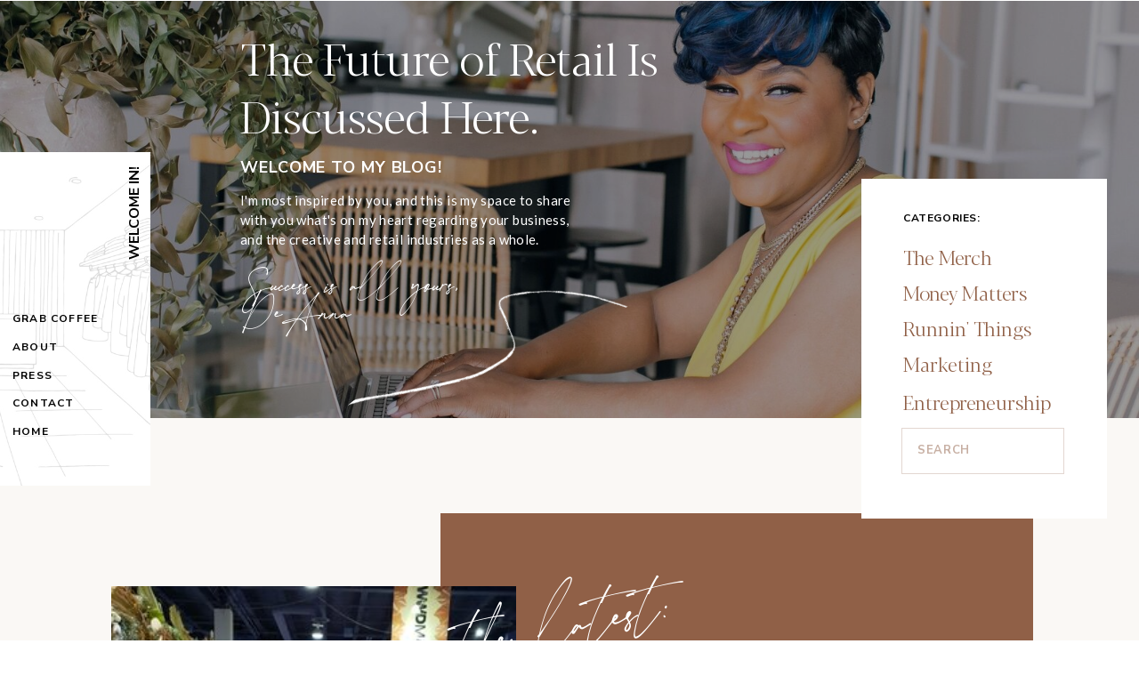

--- FILE ---
content_type: text/html; charset=UTF-8
request_url: https://retailingevolved.com/tag/trade-fairs/
body_size: 24293
content:
<!DOCTYPE html>
<html lang="en-US" class="d">
<head>
<link rel="stylesheet" type="text/css" href="//lib.showit.co/engine/2.6.4/showit.css" />
<meta name='robots' content='index, follow, max-image-preview:large, max-snippet:-1, max-video-preview:-1' />

            <script data-no-defer="1" data-ezscrex="false" data-cfasync="false" data-pagespeed-no-defer data-cookieconsent="ignore">
                var ctPublicFunctions = {"_ajax_nonce":"f890879e77","_rest_nonce":"01a1f3fa9e","_ajax_url":"\/wp-admin\/admin-ajax.php","_rest_url":"https:\/\/retailingevolved.com\/wp-json\/","data__cookies_type":"native","data__ajax_type":"admin_ajax","data__bot_detector_enabled":1,"data__frontend_data_log_enabled":1,"cookiePrefix":"","wprocket_detected":false,"host_url":"retailingevolved.com","text__ee_click_to_select":"Click to select the whole data","text__ee_original_email":"The complete one is","text__ee_got_it":"Got it","text__ee_blocked":"Blocked","text__ee_cannot_connect":"Cannot connect","text__ee_cannot_decode":"Can not decode email. Unknown reason","text__ee_email_decoder":"CleanTalk email decoder","text__ee_wait_for_decoding":"The magic is on the way!","text__ee_decoding_process":"Please wait a few seconds while we decode the contact data."}
            </script>
        
            <script data-no-defer="1" data-ezscrex="false" data-cfasync="false" data-pagespeed-no-defer data-cookieconsent="ignore">
                var ctPublic = {"_ajax_nonce":"f890879e77","settings__forms__check_internal":"0","settings__forms__check_external":"0","settings__forms__force_protection":0,"settings__forms__search_test":"0","settings__data__bot_detector_enabled":1,"settings__sfw__anti_crawler":0,"blog_home":"https:\/\/retailingevolved.com\/","pixel__setting":"3","pixel__enabled":false,"pixel__url":"https:\/\/moderate9-v4.cleantalk.org\/pixel\/4dcc29979bce4df4024e50bfcd564b7d.gif","data__email_check_before_post":"1","data__email_check_exist_post":1,"data__cookies_type":"native","data__key_is_ok":true,"data__visible_fields_required":true,"wl_brandname":"Anti-Spam by CleanTalk","wl_brandname_short":"CleanTalk","ct_checkjs_key":669424289,"emailEncoderPassKey":"c31e5f306852d20af2e247e69eb7578f","bot_detector_forms_excluded":"W10=","advancedCacheExists":false,"varnishCacheExists":false,"wc_ajax_add_to_cart":false}
            </script>
        
	<!-- This site is optimized with the Yoast SEO plugin v25.9 - https://yoast.com/wordpress/plugins/seo/ -->
	<title>trade fairs Archives - Retail Consultant, Speaker and Expert</title>
	<link rel="canonical" href="https://retailingevolved.com/tag/trade-fairs/" />
	<meta property="og:locale" content="en_US" />
	<meta property="og:type" content="article" />
	<meta property="og:title" content="trade fairs Archives - Retail Consultant, Speaker and Expert" />
	<meta property="og:url" content="https://retailingevolved.com/tag/trade-fairs/" />
	<meta property="og:site_name" content="Retail Consultant, Speaker and Expert" />
	<meta name="twitter:card" content="summary_large_image" />
	<script type="application/ld+json" class="yoast-schema-graph">{"@context":"https://schema.org","@graph":[{"@type":"CollectionPage","@id":"https://retailingevolved.com/tag/trade-fairs/","url":"https://retailingevolved.com/tag/trade-fairs/","name":"trade fairs Archives - Retail Consultant, Speaker and Expert","isPartOf":{"@id":"https://retailingevolved.com/#website"},"primaryImageOfPage":{"@id":"https://retailingevolved.com/tag/trade-fairs/#primaryimage"},"image":{"@id":"https://retailingevolved.com/tag/trade-fairs/#primaryimage"},"thumbnailUrl":"https://retailingevolved.com/wp-content/uploads/sites/29380/2022/10/magic.jpg","breadcrumb":{"@id":"https://retailingevolved.com/tag/trade-fairs/#breadcrumb"},"inLanguage":"en-US"},{"@type":"ImageObject","inLanguage":"en-US","@id":"https://retailingevolved.com/tag/trade-fairs/#primaryimage","url":"https://retailingevolved.com/wp-content/uploads/sites/29380/2022/10/magic.jpg","contentUrl":"https://retailingevolved.com/wp-content/uploads/sites/29380/2022/10/magic.jpg","width":300,"height":400,"caption":"magic trade show"},{"@type":"BreadcrumbList","@id":"https://retailingevolved.com/tag/trade-fairs/#breadcrumb","itemListElement":[{"@type":"ListItem","position":1,"name":"Home","item":"https://retailingevolved.com/"},{"@type":"ListItem","position":2,"name":"trade fairs"}]},{"@type":"WebSite","@id":"https://retailingevolved.com/#website","url":"https://retailingevolved.com/","name":"Retail Consultant, Speaker and Expert","description":"A Retail Growth and Innovation Studio","publisher":{"@id":"https://retailingevolved.com/#organization"},"potentialAction":[{"@type":"SearchAction","target":{"@type":"EntryPoint","urlTemplate":"https://retailingevolved.com/?s={search_term_string}"},"query-input":{"@type":"PropertyValueSpecification","valueRequired":true,"valueName":"search_term_string"}}],"inLanguage":"en-US"},{"@type":"Organization","@id":"https://retailingevolved.com/#organization","name":"Retailing Evolved","url":"https://retailingevolved.com/","logo":{"@type":"ImageObject","inLanguage":"en-US","@id":"https://retailingevolved.com/#/schema/logo/image/","url":"https://retailingevolved.com/wp-content/uploads/sites/29380/2022/11/Retailing-Evolved-Inline-Logo-Main-trademark.png","contentUrl":"https://retailingevolved.com/wp-content/uploads/sites/29380/2022/11/Retailing-Evolved-Inline-Logo-Main-trademark.png","width":9539,"height":1887,"caption":"Retailing Evolved"},"image":{"@id":"https://retailingevolved.com/#/schema/logo/image/"},"sameAs":["https://facebook.com/retailingevolved","https://instagram.com/retailingevolved"]}]}</script>
	<!-- / Yoast SEO plugin. -->


<link rel='dns-prefetch' href='//fd.cleantalk.org' />
<link rel="alternate" type="application/rss+xml" title="Retail Consultant, Speaker and Expert &raquo; Feed" href="https://retailingevolved.com/feed/" />
<link rel="alternate" type="application/rss+xml" title="Retail Consultant, Speaker and Expert &raquo; Comments Feed" href="https://retailingevolved.com/comments/feed/" />
<link rel="alternate" type="application/rss+xml" title="Retail Consultant, Speaker and Expert &raquo; trade fairs Tag Feed" href="https://retailingevolved.com/tag/trade-fairs/feed/" />
<script type="text/javascript">
/* <![CDATA[ */
window._wpemojiSettings = {"baseUrl":"https:\/\/s.w.org\/images\/core\/emoji\/16.0.1\/72x72\/","ext":".png","svgUrl":"https:\/\/s.w.org\/images\/core\/emoji\/16.0.1\/svg\/","svgExt":".svg","source":{"concatemoji":"https:\/\/retailingevolved.com\/wp-includes\/js\/wp-emoji-release.min.js?ver=6.8.3"}};
/*! This file is auto-generated */
!function(s,n){var o,i,e;function c(e){try{var t={supportTests:e,timestamp:(new Date).valueOf()};sessionStorage.setItem(o,JSON.stringify(t))}catch(e){}}function p(e,t,n){e.clearRect(0,0,e.canvas.width,e.canvas.height),e.fillText(t,0,0);var t=new Uint32Array(e.getImageData(0,0,e.canvas.width,e.canvas.height).data),a=(e.clearRect(0,0,e.canvas.width,e.canvas.height),e.fillText(n,0,0),new Uint32Array(e.getImageData(0,0,e.canvas.width,e.canvas.height).data));return t.every(function(e,t){return e===a[t]})}function u(e,t){e.clearRect(0,0,e.canvas.width,e.canvas.height),e.fillText(t,0,0);for(var n=e.getImageData(16,16,1,1),a=0;a<n.data.length;a++)if(0!==n.data[a])return!1;return!0}function f(e,t,n,a){switch(t){case"flag":return n(e,"\ud83c\udff3\ufe0f\u200d\u26a7\ufe0f","\ud83c\udff3\ufe0f\u200b\u26a7\ufe0f")?!1:!n(e,"\ud83c\udde8\ud83c\uddf6","\ud83c\udde8\u200b\ud83c\uddf6")&&!n(e,"\ud83c\udff4\udb40\udc67\udb40\udc62\udb40\udc65\udb40\udc6e\udb40\udc67\udb40\udc7f","\ud83c\udff4\u200b\udb40\udc67\u200b\udb40\udc62\u200b\udb40\udc65\u200b\udb40\udc6e\u200b\udb40\udc67\u200b\udb40\udc7f");case"emoji":return!a(e,"\ud83e\udedf")}return!1}function g(e,t,n,a){var r="undefined"!=typeof WorkerGlobalScope&&self instanceof WorkerGlobalScope?new OffscreenCanvas(300,150):s.createElement("canvas"),o=r.getContext("2d",{willReadFrequently:!0}),i=(o.textBaseline="top",o.font="600 32px Arial",{});return e.forEach(function(e){i[e]=t(o,e,n,a)}),i}function t(e){var t=s.createElement("script");t.src=e,t.defer=!0,s.head.appendChild(t)}"undefined"!=typeof Promise&&(o="wpEmojiSettingsSupports",i=["flag","emoji"],n.supports={everything:!0,everythingExceptFlag:!0},e=new Promise(function(e){s.addEventListener("DOMContentLoaded",e,{once:!0})}),new Promise(function(t){var n=function(){try{var e=JSON.parse(sessionStorage.getItem(o));if("object"==typeof e&&"number"==typeof e.timestamp&&(new Date).valueOf()<e.timestamp+604800&&"object"==typeof e.supportTests)return e.supportTests}catch(e){}return null}();if(!n){if("undefined"!=typeof Worker&&"undefined"!=typeof OffscreenCanvas&&"undefined"!=typeof URL&&URL.createObjectURL&&"undefined"!=typeof Blob)try{var e="postMessage("+g.toString()+"("+[JSON.stringify(i),f.toString(),p.toString(),u.toString()].join(",")+"));",a=new Blob([e],{type:"text/javascript"}),r=new Worker(URL.createObjectURL(a),{name:"wpTestEmojiSupports"});return void(r.onmessage=function(e){c(n=e.data),r.terminate(),t(n)})}catch(e){}c(n=g(i,f,p,u))}t(n)}).then(function(e){for(var t in e)n.supports[t]=e[t],n.supports.everything=n.supports.everything&&n.supports[t],"flag"!==t&&(n.supports.everythingExceptFlag=n.supports.everythingExceptFlag&&n.supports[t]);n.supports.everythingExceptFlag=n.supports.everythingExceptFlag&&!n.supports.flag,n.DOMReady=!1,n.readyCallback=function(){n.DOMReady=!0}}).then(function(){return e}).then(function(){var e;n.supports.everything||(n.readyCallback(),(e=n.source||{}).concatemoji?t(e.concatemoji):e.wpemoji&&e.twemoji&&(t(e.twemoji),t(e.wpemoji)))}))}((window,document),window._wpemojiSettings);
/* ]]> */
</script>
<style id='wp-emoji-styles-inline-css' type='text/css'>

	img.wp-smiley, img.emoji {
		display: inline !important;
		border: none !important;
		box-shadow: none !important;
		height: 1em !important;
		width: 1em !important;
		margin: 0 0.07em !important;
		vertical-align: -0.1em !important;
		background: none !important;
		padding: 0 !important;
	}
</style>
<link rel='stylesheet' id='wp-block-library-css' href='https://retailingevolved.com/wp-includes/css/dist/block-library/style.min.css?ver=6.8.3' type='text/css' media='all' />
<style id='classic-theme-styles-inline-css' type='text/css'>
/*! This file is auto-generated */
.wp-block-button__link{color:#fff;background-color:#32373c;border-radius:9999px;box-shadow:none;text-decoration:none;padding:calc(.667em + 2px) calc(1.333em + 2px);font-size:1.125em}.wp-block-file__button{background:#32373c;color:#fff;text-decoration:none}
</style>
<style id='global-styles-inline-css' type='text/css'>
:root{--wp--preset--aspect-ratio--square: 1;--wp--preset--aspect-ratio--4-3: 4/3;--wp--preset--aspect-ratio--3-4: 3/4;--wp--preset--aspect-ratio--3-2: 3/2;--wp--preset--aspect-ratio--2-3: 2/3;--wp--preset--aspect-ratio--16-9: 16/9;--wp--preset--aspect-ratio--9-16: 9/16;--wp--preset--color--black: #000000;--wp--preset--color--cyan-bluish-gray: #abb8c3;--wp--preset--color--white: #ffffff;--wp--preset--color--pale-pink: #f78da7;--wp--preset--color--vivid-red: #cf2e2e;--wp--preset--color--luminous-vivid-orange: #ff6900;--wp--preset--color--luminous-vivid-amber: #fcb900;--wp--preset--color--light-green-cyan: #7bdcb5;--wp--preset--color--vivid-green-cyan: #00d084;--wp--preset--color--pale-cyan-blue: #8ed1fc;--wp--preset--color--vivid-cyan-blue: #0693e3;--wp--preset--color--vivid-purple: #9b51e0;--wp--preset--gradient--vivid-cyan-blue-to-vivid-purple: linear-gradient(135deg,rgba(6,147,227,1) 0%,rgb(155,81,224) 100%);--wp--preset--gradient--light-green-cyan-to-vivid-green-cyan: linear-gradient(135deg,rgb(122,220,180) 0%,rgb(0,208,130) 100%);--wp--preset--gradient--luminous-vivid-amber-to-luminous-vivid-orange: linear-gradient(135deg,rgba(252,185,0,1) 0%,rgba(255,105,0,1) 100%);--wp--preset--gradient--luminous-vivid-orange-to-vivid-red: linear-gradient(135deg,rgba(255,105,0,1) 0%,rgb(207,46,46) 100%);--wp--preset--gradient--very-light-gray-to-cyan-bluish-gray: linear-gradient(135deg,rgb(238,238,238) 0%,rgb(169,184,195) 100%);--wp--preset--gradient--cool-to-warm-spectrum: linear-gradient(135deg,rgb(74,234,220) 0%,rgb(151,120,209) 20%,rgb(207,42,186) 40%,rgb(238,44,130) 60%,rgb(251,105,98) 80%,rgb(254,248,76) 100%);--wp--preset--gradient--blush-light-purple: linear-gradient(135deg,rgb(255,206,236) 0%,rgb(152,150,240) 100%);--wp--preset--gradient--blush-bordeaux: linear-gradient(135deg,rgb(254,205,165) 0%,rgb(254,45,45) 50%,rgb(107,0,62) 100%);--wp--preset--gradient--luminous-dusk: linear-gradient(135deg,rgb(255,203,112) 0%,rgb(199,81,192) 50%,rgb(65,88,208) 100%);--wp--preset--gradient--pale-ocean: linear-gradient(135deg,rgb(255,245,203) 0%,rgb(182,227,212) 50%,rgb(51,167,181) 100%);--wp--preset--gradient--electric-grass: linear-gradient(135deg,rgb(202,248,128) 0%,rgb(113,206,126) 100%);--wp--preset--gradient--midnight: linear-gradient(135deg,rgb(2,3,129) 0%,rgb(40,116,252) 100%);--wp--preset--font-size--small: 13px;--wp--preset--font-size--medium: 20px;--wp--preset--font-size--large: 36px;--wp--preset--font-size--x-large: 42px;--wp--preset--spacing--20: 0.44rem;--wp--preset--spacing--30: 0.67rem;--wp--preset--spacing--40: 1rem;--wp--preset--spacing--50: 1.5rem;--wp--preset--spacing--60: 2.25rem;--wp--preset--spacing--70: 3.38rem;--wp--preset--spacing--80: 5.06rem;--wp--preset--shadow--natural: 6px 6px 9px rgba(0, 0, 0, 0.2);--wp--preset--shadow--deep: 12px 12px 50px rgba(0, 0, 0, 0.4);--wp--preset--shadow--sharp: 6px 6px 0px rgba(0, 0, 0, 0.2);--wp--preset--shadow--outlined: 6px 6px 0px -3px rgba(255, 255, 255, 1), 6px 6px rgba(0, 0, 0, 1);--wp--preset--shadow--crisp: 6px 6px 0px rgba(0, 0, 0, 1);}:where(.is-layout-flex){gap: 0.5em;}:where(.is-layout-grid){gap: 0.5em;}body .is-layout-flex{display: flex;}.is-layout-flex{flex-wrap: wrap;align-items: center;}.is-layout-flex > :is(*, div){margin: 0;}body .is-layout-grid{display: grid;}.is-layout-grid > :is(*, div){margin: 0;}:where(.wp-block-columns.is-layout-flex){gap: 2em;}:where(.wp-block-columns.is-layout-grid){gap: 2em;}:where(.wp-block-post-template.is-layout-flex){gap: 1.25em;}:where(.wp-block-post-template.is-layout-grid){gap: 1.25em;}.has-black-color{color: var(--wp--preset--color--black) !important;}.has-cyan-bluish-gray-color{color: var(--wp--preset--color--cyan-bluish-gray) !important;}.has-white-color{color: var(--wp--preset--color--white) !important;}.has-pale-pink-color{color: var(--wp--preset--color--pale-pink) !important;}.has-vivid-red-color{color: var(--wp--preset--color--vivid-red) !important;}.has-luminous-vivid-orange-color{color: var(--wp--preset--color--luminous-vivid-orange) !important;}.has-luminous-vivid-amber-color{color: var(--wp--preset--color--luminous-vivid-amber) !important;}.has-light-green-cyan-color{color: var(--wp--preset--color--light-green-cyan) !important;}.has-vivid-green-cyan-color{color: var(--wp--preset--color--vivid-green-cyan) !important;}.has-pale-cyan-blue-color{color: var(--wp--preset--color--pale-cyan-blue) !important;}.has-vivid-cyan-blue-color{color: var(--wp--preset--color--vivid-cyan-blue) !important;}.has-vivid-purple-color{color: var(--wp--preset--color--vivid-purple) !important;}.has-black-background-color{background-color: var(--wp--preset--color--black) !important;}.has-cyan-bluish-gray-background-color{background-color: var(--wp--preset--color--cyan-bluish-gray) !important;}.has-white-background-color{background-color: var(--wp--preset--color--white) !important;}.has-pale-pink-background-color{background-color: var(--wp--preset--color--pale-pink) !important;}.has-vivid-red-background-color{background-color: var(--wp--preset--color--vivid-red) !important;}.has-luminous-vivid-orange-background-color{background-color: var(--wp--preset--color--luminous-vivid-orange) !important;}.has-luminous-vivid-amber-background-color{background-color: var(--wp--preset--color--luminous-vivid-amber) !important;}.has-light-green-cyan-background-color{background-color: var(--wp--preset--color--light-green-cyan) !important;}.has-vivid-green-cyan-background-color{background-color: var(--wp--preset--color--vivid-green-cyan) !important;}.has-pale-cyan-blue-background-color{background-color: var(--wp--preset--color--pale-cyan-blue) !important;}.has-vivid-cyan-blue-background-color{background-color: var(--wp--preset--color--vivid-cyan-blue) !important;}.has-vivid-purple-background-color{background-color: var(--wp--preset--color--vivid-purple) !important;}.has-black-border-color{border-color: var(--wp--preset--color--black) !important;}.has-cyan-bluish-gray-border-color{border-color: var(--wp--preset--color--cyan-bluish-gray) !important;}.has-white-border-color{border-color: var(--wp--preset--color--white) !important;}.has-pale-pink-border-color{border-color: var(--wp--preset--color--pale-pink) !important;}.has-vivid-red-border-color{border-color: var(--wp--preset--color--vivid-red) !important;}.has-luminous-vivid-orange-border-color{border-color: var(--wp--preset--color--luminous-vivid-orange) !important;}.has-luminous-vivid-amber-border-color{border-color: var(--wp--preset--color--luminous-vivid-amber) !important;}.has-light-green-cyan-border-color{border-color: var(--wp--preset--color--light-green-cyan) !important;}.has-vivid-green-cyan-border-color{border-color: var(--wp--preset--color--vivid-green-cyan) !important;}.has-pale-cyan-blue-border-color{border-color: var(--wp--preset--color--pale-cyan-blue) !important;}.has-vivid-cyan-blue-border-color{border-color: var(--wp--preset--color--vivid-cyan-blue) !important;}.has-vivid-purple-border-color{border-color: var(--wp--preset--color--vivid-purple) !important;}.has-vivid-cyan-blue-to-vivid-purple-gradient-background{background: var(--wp--preset--gradient--vivid-cyan-blue-to-vivid-purple) !important;}.has-light-green-cyan-to-vivid-green-cyan-gradient-background{background: var(--wp--preset--gradient--light-green-cyan-to-vivid-green-cyan) !important;}.has-luminous-vivid-amber-to-luminous-vivid-orange-gradient-background{background: var(--wp--preset--gradient--luminous-vivid-amber-to-luminous-vivid-orange) !important;}.has-luminous-vivid-orange-to-vivid-red-gradient-background{background: var(--wp--preset--gradient--luminous-vivid-orange-to-vivid-red) !important;}.has-very-light-gray-to-cyan-bluish-gray-gradient-background{background: var(--wp--preset--gradient--very-light-gray-to-cyan-bluish-gray) !important;}.has-cool-to-warm-spectrum-gradient-background{background: var(--wp--preset--gradient--cool-to-warm-spectrum) !important;}.has-blush-light-purple-gradient-background{background: var(--wp--preset--gradient--blush-light-purple) !important;}.has-blush-bordeaux-gradient-background{background: var(--wp--preset--gradient--blush-bordeaux) !important;}.has-luminous-dusk-gradient-background{background: var(--wp--preset--gradient--luminous-dusk) !important;}.has-pale-ocean-gradient-background{background: var(--wp--preset--gradient--pale-ocean) !important;}.has-electric-grass-gradient-background{background: var(--wp--preset--gradient--electric-grass) !important;}.has-midnight-gradient-background{background: var(--wp--preset--gradient--midnight) !important;}.has-small-font-size{font-size: var(--wp--preset--font-size--small) !important;}.has-medium-font-size{font-size: var(--wp--preset--font-size--medium) !important;}.has-large-font-size{font-size: var(--wp--preset--font-size--large) !important;}.has-x-large-font-size{font-size: var(--wp--preset--font-size--x-large) !important;}
:where(.wp-block-post-template.is-layout-flex){gap: 1.25em;}:where(.wp-block-post-template.is-layout-grid){gap: 1.25em;}
:where(.wp-block-columns.is-layout-flex){gap: 2em;}:where(.wp-block-columns.is-layout-grid){gap: 2em;}
:root :where(.wp-block-pullquote){font-size: 1.5em;line-height: 1.6;}
</style>
<link rel='stylesheet' id='cleantalk-public-css-css' href='https://retailingevolved.com/wp-content/plugins/cleantalk-spam-protect/css/cleantalk-public.min.css?ver=6.64_1758574977' type='text/css' media='all' />
<link rel='stylesheet' id='cleantalk-email-decoder-css-css' href='https://retailingevolved.com/wp-content/plugins/cleantalk-spam-protect/css/cleantalk-email-decoder.min.css?ver=6.64_1758574977' type='text/css' media='all' />
<script type="text/javascript" src="https://retailingevolved.com/wp-content/plugins/cleantalk-spam-protect/js/apbct-public-bundle.min.js?ver=6.64_1758574978" id="apbct-public-bundle.min-js-js"></script>
<script type="text/javascript" src="https://fd.cleantalk.org/ct-bot-detector-wrapper.js?ver=6.64" id="ct_bot_detector-js" defer="defer" data-wp-strategy="defer"></script>
<script type="text/javascript" src="https://retailingevolved.com/wp-includes/js/jquery/jquery.min.js?ver=3.7.1" id="jquery-core-js"></script>
<script type="text/javascript" src="https://retailingevolved.com/wp-includes/js/jquery/jquery-migrate.min.js?ver=3.4.1" id="jquery-migrate-js"></script>
<script type="text/javascript" src="https://retailingevolved.com/wp-content/plugins/showit/public/js/showit.js?ver=1765944700" id="si-script-js"></script>
<link rel="https://api.w.org/" href="https://retailingevolved.com/wp-json/" /><link rel="alternate" title="JSON" type="application/json" href="https://retailingevolved.com/wp-json/wp/v2/tags/6" /><link rel="EditURI" type="application/rsd+xml" title="RSD" href="https://retailingevolved.com/xmlrpc.php?rsd" />

<meta charset="UTF-8" />
<meta name="viewport" content="width=device-width, initial-scale=1" />
<link rel="icon" type="image/png" href="//static.showit.co/200/woMtm3fMTgaLEF8m5Vi_Mw/174714/favicon_v2.png" />
<link rel="preconnect" href="https://static.showit.co" />

<link rel="preconnect" href="https://fonts.googleapis.com">
<link rel="preconnect" href="https://fonts.gstatic.com" crossorigin>
<link href="https://fonts.googleapis.com/css?family=Nunito+Sans:700|Nunito+Sans:regular|Lato:regular" rel="stylesheet" type="text/css"/>
<style>
@font-face{font-family:The Impressionist;src:url('//static.showit.co/file/vjX6gabQTQ6R1Bqex1xLBw/shared/theimpressionist.woff');}
@font-face{font-family:Blacker Pro Display Light;src:url('//static.showit.co/file/cwo7n0W6QA-VPsFSWx8bwg/shared/blackerprodis-lt.woff');}
@font-face{font-family:Blacker Display Regular;src:url('//static.showit.co/file/f6CyPdWsQlCnyvy3nwvANA/shared/blacker-display-regular-trial.woff');}
</style>
<script id="init_data" type="application/json">
{"mobile":{"w":320},"desktop":{"w":1200,"defaultTrIn":{"type":"fade"},"defaultTrOut":{"type":"fade"},"bgFillType":"color","bgColor":"#ffffff"},"sid":"7kqjbt9uq-els62tswaoma","break":768,"assetURL":"//static.showit.co","contactFormId":"174714/306610","cfAction":"aHR0cHM6Ly9jbGllbnRzZXJ2aWNlLnNob3dpdC5jby9jb250YWN0Zm9ybQ==","sgAction":"aHR0cHM6Ly9jbGllbnRzZXJ2aWNlLnNob3dpdC5jby9zb2NpYWxncmlk","blockData":[{"slug":"mobile-menu","visible":"m","states":[{"d":{"bgFillType":"color","bgColor":"#000000:0","bgMediaType":"none"},"m":{"bgFillType":"color","bgColor":"#000000:0","bgMediaType":"none"},"slug":"view-1"}],"d":{"h":772,"w":1200,"locking":{"offset":0},"bgFillType":"color","bgColor":"colors-7","bgMediaType":"none"},"m":{"h":601,"w":320,"locking":{"side":"t","offset":0},"nature":"wH","stateTrIn":{"type":"fade","duration":0.2},"stateTrOut":{"type":"fade","duration":0.2},"bgFillType":"color","bgColor":"colors-4","bgMediaType":"image","bgImage":{"key":"xADRM3M-TiipTCx4ZLrZXw/174714/dreamstime_xxl_103831849.jpg","aspect_ratio":0.66667,"title":"dreamstime_xxl_103831849","type":"asset"},"bgOpacity":"5","bgPos":"lt","bgScale":"cover","bgScroll":"p"},"stateTrans":[{"m":{"in":{"cl":"fadeIn","d":0.2,"dl":"0","od":"fadeIn"},"out":{"cl":"fadeOut","d":0.2,"dl":"0","od":"fadeOut"}}}]},{"slug":"mobile-menu-closed","visible":"m","states":[],"d":{"h":222,"w":1200,"locking":{},"bgFillType":"color","bgColor":"colors-7","bgMediaType":"none"},"m":{"h":40,"w":320,"locking":{"side":"st"},"bgFillType":"color","bgColor":"colors-7","bgMediaType":"none"}},{"slug":"re-menu","visible":"d","states":[],"d":{"h":1,"w":1200,"locking":{"side":"st","scrollOffset":1},"bgFillType":"color","bgColor":"#000000:0","bgMediaType":"none"},"m":{"h":40,"w":320,"locking":{"side":"t"},"bgFillType":"color","bgColor":"#ffffff","bgMediaType":"none"}},{"slug":"simple-blog-header","visible":"a","states":[],"d":{"h":469,"w":1200,"bgFillType":"color","bgColor":"colors-0","bgMediaType":"image","bgImage":{"key":"peBP1sn6Qli5zGZjbi9c9A/shared/brandminis_99_of_124.jpg","aspect_ratio":1.5,"title":"brandminis (99 of 124)","type":"asset"},"bgOpacity":60,"bgPos":"cm","bgScale":"cover","bgScroll":"p"},"m":{"h":630,"w":320,"bgFillType":"color","bgColor":"colors-0","bgMediaType":"image","bgImage":{"key":"StMdhUOpROCpf1IoXCB5RQ/shared/brandminis_101_of_124.jpg","aspect_ratio":0.66667,"title":"brandminis (101 of 124)","type":"asset"},"bgOpacity":50,"bgPos":"cb","bgScale":"cover","bgScroll":"p"}},{"slug":"padding-1","visible":"d","states":[],"d":{"h":111,"w":1200,"bgFillType":"color","bgColor":"colors-6","bgMediaType":"none"},"m":{"h":200,"w":320,"bgFillType":"color","bgColor":"colors-7","bgMediaType":"none"}},{"slug":"latest-posts","visible":"a","states":[{"d":{"bgFillType":"color","bgColor":"#000000:0","bgMediaType":"none"},"m":{"bgFillType":"color","bgColor":"#000000:0","bgMediaType":"none"},"slug":"view-1"}],"d":{"h":690,"w":1200,"nature":"dH","stateTrIn":{"type":"fade","duration":1,"direction":"none"},"stateTrOut":{"type":"fade","direction":"none"},"bgFillType":"color","bgColor":"colors-6","bgMediaType":"none"},"m":{"h":850,"w":320,"nature":"dH","stateTrIn":{"type":"fade","duration":1,"direction":"none"},"stateTrOut":{"type":"fade","direction":"none"},"bgFillType":"color","bgColor":"colors-5","bgMediaType":"none"},"stateTrans":[{"d":{"in":{"cl":"fadeIn","d":1,"dl":"0","od":"fadeIn"},"out":{"cl":"fadeOut","d":"0.5","dl":"0","od":"fadeOut"}},"m":{"in":{"cl":"fadeIn","d":"0.5","dl":"0","od":"fadeIn"},"out":{"cl":"fadeOut","d":"0.5","dl":"0","od":"fadeOut"}}}]},{"slug":"post-1","visible":"a","states":[{"d":{"bgFillType":"color","bgColor":"#000000:0","bgMediaType":"none"},"m":{"bgFillType":"color","bgColor":"#000000:0","bgMediaType":"none"},"slug":"view-1"}],"d":{"h":733,"w":1200,"nature":"dH","bgFillType":"color","bgColor":"colors-6","bgMediaType":"none"},"m":{"h":750,"w":320,"nature":"dH","bgFillType":"color","bgColor":"colors-5","bgMediaType":"none"},"stateTrans":[{}]},{"slug":"post-alternation","visible":"d","states":[],"d":{"h":2,"w":1200,"bgFillType":"color","bgColor":"colors-5","bgMediaType":"none"},"m":{"h":200,"w":320,"bgFillType":"color","bgColor":"colors-7","bgMediaType":"none"}},{"slug":"post-2","visible":"a","states":[{"d":{"bgFillType":"color","bgColor":"#000000:0","bgMediaType":"none"},"m":{"bgFillType":"color","bgColor":"#000000:0","bgMediaType":"none"},"slug":"view-1"}],"d":{"h":733,"w":1200,"nature":"dH","bgFillType":"color","bgColor":"colors-6","bgMediaType":"none"},"m":{"h":750,"w":320,"nature":"dH","bgFillType":"color","bgColor":"colors-5","bgMediaType":"none"},"stateTrans":[{}]},{"slug":"pagination","visible":"a","states":[],"d":{"h":91,"w":1200,"nature":"dH","bgFillType":"color","bgColor":"colors-5","bgMediaType":"none"},"m":{"h":71,"w":320,"nature":"dH","bgFillType":"color","bgColor":"colors-5","bgMediaType":"none"}},{"slug":"blog-top-categories","visible":"a","states":[],"d":{"h":500,"w":1200,"bgFillType":"color","bgColor":"colors-5","bgMediaType":"none"},"m":{"h":1430,"w":320,"bgFillType":"color","bgColor":"colors-5","bgMediaType":"none"}},{"slug":"blog-about","visible":"a","states":[],"d":{"h":913,"w":1200,"bgFillType":"color","bgColor":"colors-5","bgMediaType":"none"},"m":{"h":1285,"w":320,"bgFillType":"color","bgColor":"colors-3","bgMediaType":"none"}},{"slug":"padding","visible":"d","states":[],"d":{"h":111,"w":1200,"bgFillType":"color","bgColor":"colors-5","bgMediaType":"none"},"m":{"h":200,"w":320,"bgFillType":"color","bgColor":"colors-7","bgMediaType":"none"}},{"slug":"deannafooter","visible":"a","states":[],"d":{"h":664,"w":1200,"bgFillType":"color","bgColor":"colors-5","bgMediaType":"none"},"m":{"h":863,"w":320,"bgFillType":"color","bgColor":"colors-7","bgMediaType":"none"}}],"elementData":[{"type":"text","visible":"a","id":"mobile-menu_view-1_5","blockId":"mobile-menu","m":{"x":20,"y":64,"w":253,"h":39,"a":0},"d":{"x":127,"y":406,"w":459,"h":22,"a":0},"pc":[{"type":"hide","block":"mobile-menu"}]},{"type":"icon","visible":"a","id":"mobile-menu_view-1_13","blockId":"mobile-menu","m":{"x":281,"y":11,"w":24,"h":27,"a":0},"d":{"x":1145,"y":26,"w":41,"h":34,"a":0},"pc":[{"type":"hide","block":"mobile-menu"}]},{"type":"text","visible":"a","id":"mobile-menu_view-1_28","blockId":"mobile-menu","m":{"x":23,"y":432,"w":225,"h":106,"a":0,"trIn":{"cl":"fadeIn","d":0,"dl":0.1}},"d":{"x":121,"y":201,"w":808,"h":154,"a":0,"trIn":{"cl":"fadeIn","d":"0.5","dl":"0"}},"pc":[{"type":"hide","block":"mobile-menu"}]},{"type":"text","visible":"a","id":"mobile-menu_view-1_29","blockId":"mobile-menu","m":{"x":23,"y":397,"w":186,"h":35,"a":0,"trIn":{"cl":"fadeIn","d":0,"dl":0.1}},"d":{"x":121,"y":162,"w":614,"h":28,"a":0,"trIn":{"cl":"fadeIn","d":"0.5","dl":"0"}},"pc":[{"type":"hide","block":"mobile-menu"}]},{"type":"text","visible":"a","id":"mobile-menu_view-1_30","blockId":"mobile-menu","m":{"x":23,"y":11,"w":221,"h":22,"a":0},"d":{"x":121,"y":441,"w":178,"h":21,"a":0},"pc":[{"type":"hide","block":"mobile-menu"}]},{"type":"text","visible":"a","id":"mobile-menu_view-1_31","blockId":"mobile-menu","m":{"x":23,"y":313,"w":133,"h":17,"a":0},"d":{"x":143,"y":467,"w":135,"h":20,"a":0}},{"type":"text","visible":"a","id":"mobile-menu_view-1_32","blockId":"mobile-menu","m":{"x":23,"y":322,"w":174,"h":31,"a":0,"trIn":{"cl":"fadeIn","d":0,"dl":0.1}},"d":{"x":121,"y":201,"w":808,"h":154,"a":0,"trIn":{"cl":"fadeIn","d":"0.5","dl":"0"}}},{"type":"text","visible":"a","id":"mobile-menu_view-1_33","blockId":"mobile-menu","m":{"x":23,"y":249,"w":123,"h":18,"a":0},"d":{"x":820.8,"y":34,"w":71,"h":26,"a":0}},{"type":"text","visible":"a","id":"mobile-menu_view-1_34","blockId":"mobile-menu","m":{"x":23,"y":259,"w":174,"h":31,"a":0,"trIn":{"cl":"fadeIn","d":0,"dl":0.1}},"d":{"x":121,"y":201,"w":808,"h":154,"a":0,"trIn":{"cl":"fadeIn","d":"0.5","dl":"0"}}},{"type":"text","visible":"a","id":"mobile-menu_view-1_35","blockId":"mobile-menu","m":{"x":23,"y":122,"w":180,"h":18,"a":0},"d":{"x":735.4,"y":34,"w":57,"h":26,"a":0}},{"type":"text","visible":"a","id":"mobile-menu_view-1_36","blockId":"mobile-menu","m":{"x":23,"y":131,"w":180,"h":31,"a":0,"trIn":{"cl":"fadeIn","d":0,"dl":0.1}},"d":{"x":121,"y":201,"w":808,"h":154,"a":0,"trIn":{"cl":"fadeIn","d":"0.5","dl":"0"}}},{"type":"text","visible":"a","id":"mobile-menu_view-1_37","blockId":"mobile-menu","m":{"x":23,"y":185,"w":242,"h":18,"a":0},"d":{"x":121,"y":441,"w":178,"h":21,"a":0}},{"type":"text","visible":"a","id":"mobile-menu_view-1_38","blockId":"mobile-menu","m":{"x":23,"y":195,"w":268,"h":31,"a":0,"trIn":{"cl":"fadeIn","d":0,"dl":0.1}},"d":{"x":121,"y":201,"w":808,"h":154,"a":0,"trIn":{"cl":"fadeIn","d":"0.5","dl":"0"}}},{"type":"graphic","visible":"m","id":"mobile-menu-closed_0","blockId":"mobile-menu-closed","m":{"x":231,"y":0,"w":117,"h":40,"a":0,"gs":{"t":"cover","s":60}},"d":{"x":484,"y":34,"w":233,"h":155,"a":0},"c":{"key":"8P8Gk-UVQNSLFw8tUxOc8g/shared/dreamstime_xxl_221180052.jpg","aspect_ratio":1.5006}},{"type":"icon","visible":"m","id":"mobile-menu-closed_2","blockId":"mobile-menu-closed","m":{"x":286,"y":3,"w":28,"h":36,"a":0},"d":{"x":550,"y":61,"w":100,"h":100,"a":0},"pc":[{"type":"show","block":"mobile-menu"}]},{"type":"simple","visible":"a","id":"mobile-menu-closed_3","blockId":"mobile-menu-closed","m":{"x":-45,"y":0,"w":56,"h":40,"a":0},"d":{"x":360,"y":67,"w":480,"h":88.80000000000001,"a":0}},{"type":"text","visible":"a","id":"mobile-menu-closed_4","blockId":"mobile-menu-closed","m":{"x":23,"y":11,"w":221,"h":18,"a":0},"d":{"x":121,"y":441,"w":178,"h":21,"a":0},"pc":[{"type":"hide","block":"mobile-menu-closed"}]},{"type":"graphic","visible":"d","id":"re-menu_0","blockId":"re-menu","m":{"x":141,"y":6,"w":39,"h":28,"a":0},"d":{"x":-1,"y":171,"w":170,"h":375,"a":0,"lockH":"l"},"c":{"key":"M3L80MlXSkyFOoZZl48wbA/shared/dreamstime_xxl_216511578.jpg","aspect_ratio":0.66667}},{"type":"simple","visible":"d","id":"re-menu_1","blockId":"re-menu","m":{"x":48,"y":6,"w":224,"h":28,"a":0},"d":{"x":-1,"y":171,"w":170,"h":375,"a":0,"lockH":"l"}},{"type":"text","visible":"d","id":"re-menu_4","blockId":"re-menu","m":{"x":19,"y":18,"w":146,"h":37,"a":0},"d":{"x":14,"y":444,"w":144,"h":20,"a":0,"lockH":"l"}},{"type":"text","visible":"d","id":"re-menu_5","blockId":"re-menu","m":{"x":19,"y":18,"w":146,"h":37,"a":0},"d":{"x":14,"y":381,"w":144,"h":20,"a":0,"lockH":"l"}},{"type":"text","visible":"d","id":"re-menu_13","blockId":"re-menu","m":{"x":19,"y":18,"w":146,"h":37,"a":0},"d":{"x":92,"y":226,"w":112,"h":19,"a":-90,"lockH":"l"}},{"type":"text","visible":"d","id":"re-menu_14","blockId":"re-menu","m":{"x":19,"y":18,"w":146,"h":37,"a":0},"d":{"x":14,"y":476,"w":144,"h":20,"a":0,"lockH":"l"}},{"type":"text","visible":"a","id":"re-menu_15","blockId":"re-menu","m":{"x":19,"y":18,"w":146,"h":37,"a":0},"d":{"x":14,"y":413,"w":144,"h":20,"a":0,"lockH":"l"}},{"type":"text","visible":"d","id":"re-menu_20","blockId":"re-menu","m":{"x":19,"y":18,"w":146,"h":37,"a":0},"d":{"x":14,"y":349,"w":144,"h":20,"a":0,"lockH":"l"}},{"type":"simple","visible":"a","id":"simple-blog-header_0","blockId":"simple-blog-header","m":{"x":96,"y":363,"w":223,"h":332,"a":0},"d":{"x":928,"y":200,"w":276,"h":382,"a":0}},{"type":"text","visible":"a","id":"simple-blog-header_1","blockId":"simple-blog-header","m":{"x":33,"y":13,"w":249,"h":91,"a":0},"d":{"x":270,"y":31,"w":537,"h":105,"a":0,"lockH":"l"}},{"type":"text","visible":"a","id":"simple-blog-header_2","blockId":"simple-blog-header","m":{"x":33,"y":135,"w":227,"h":240,"a":0,"trIn":{"cl":"fadeIn","d":"0.5","dl":"0"}},"d":{"x":270,"y":213,"w":394,"h":152,"a":0,"trIn":{"cl":"fadeIn","d":"0.5","dl":"0"},"lockH":"l"}},{"type":"graphic","visible":"a","id":"simple-blog-header_3","blockId":"simple-blog-header","m":{"x":68,"y":247,"w":133,"h":306,"a":47},"d":{"x":476,"y":225,"w":117,"h":371,"a":50,"lockH":"l"},"c":{"key":"5YkDV_jhTj-P_KxR8Hsl7w/shared/whitedoodle.png","aspect_ratio":0.44141}},{"type":"text","visible":"a","id":"simple-blog-header_4","blockId":"simple-blog-header","m":{"x":128,"y":496,"w":150,"h":31,"a":0,"trIn":{"cl":"fadeIn","d":"0.5","dl":"0"}},"d":{"x":975,"y":355,"w":152,"h":27,"a":0,"trIn":{"cl":"fadeIn","d":"0.5","dl":"0"}}},{"type":"text","visible":"a","id":"simple-blog-header_5","blockId":"simple-blog-header","m":{"x":128,"y":456,"w":148,"h":29,"a":0,"trIn":{"cl":"fadeIn","d":"0.5","dl":"0"}},"d":{"x":975,"y":315,"w":156,"h":28,"a":0,"trIn":{"cl":"fadeIn","d":"0.5","dl":"0"}}},{"type":"text","visible":"a","id":"simple-blog-header_6","blockId":"simple-blog-header","m":{"x":128,"y":391,"w":100,"h":17,"a":0},"d":{"x":975,"y":236,"w":138,"h":20,"a":0}},{"type":"text","visible":"a","id":"simple-blog-header_7","blockId":"simple-blog-header","m":{"x":128,"y":417,"w":102,"h":27,"a":0,"trIn":{"cl":"fadeIn","d":"0.5","dl":"0"}},"d":{"x":975,"y":275,"w":131,"h":27,"a":0,"trIn":{"cl":"fadeIn","d":"0.5","dl":"0"}}},{"type":"text","visible":"a","id":"simple-blog-header_8","blockId":"simple-blog-header","m":{"x":128,"y":536,"w":100,"h":29,"a":0,"trIn":{"cl":"fadeIn","d":"0.5","dl":"0"}},"d":{"x":975,"y":395,"w":131,"h":29,"a":0,"trIn":{"cl":"fadeIn","d":"0.5","dl":"0"}}},{"type":"simple","visible":"a","id":"simple-blog-header_9","blockId":"simple-blog-header","m":{"x":129,"y":624,"w":157,"h":44,"a":0},"d":{"x":973,"y":480,"w":183,"h":52,"a":0}},{"type":"text","visible":"a","id":"simple-blog-header_10","blockId":"simple-blog-header","m":{"x":144,"y":637,"w":129,"h":20,"a":0},"d":{"x":991,"y":497,"w":132,"h":15,"a":0}},{"type":"text","visible":"a","id":"simple-blog-header_11","blockId":"simple-blog-header","m":{"x":26,"y":270,"w":206,"h":94,"a":0},"d":{"x":272,"y":309,"w":279,"h":70,"a":0,"lockH":"l"}},{"type":"text","visible":"a","id":"simple-blog-header_12","blockId":"simple-blog-header","m":{"x":128,"y":582,"w":178,"h":29,"a":0,"trIn":{"cl":"fadeIn","d":"0.5","dl":"0"}},"d":{"x":975,"y":438,"w":176,"h":29,"a":0,"trIn":{"cl":"fadeIn","d":"0.5","dl":"0"}}},{"type":"text","visible":"a","id":"simple-blog-header_13","blockId":"simple-blog-header","m":{"x":33,"y":110,"w":234,"h":19,"a":0},"d":{"x":270,"y":175,"w":440,"h":28,"a":0,"lockH":"l"}},{"type":"simple","visible":"a","id":"latest-posts_view-1_0","blockId":"latest-posts","m":{"x":0,"y":255,"w":320,"h":595,"a":0,"lockV":"bs"},"d":{"x":455,"y":-4,"w":666,"h":629,"a":0}},{"type":"graphic","visible":"a","id":"latest-posts_view-1_1","blockId":"latest-posts","m":{"x":29,"y":121,"w":262,"h":257,"a":0,"gs":{"t":"cover","p":100,"y":100,"x":100,"s":50}},"d":{"x":85,"y":78,"w":455,"h":455,"a":0,"gs":{"t":"cover","p":100,"y":100,"x":100},"lockV":"bs"},"c":{"key":"a2lAFSWfSMKj87s0CquMXA/shared/brooke-cagle-qv9ekt_dkay-unsplash.jpg","aspect_ratio":1.5}},{"type":"simple","visible":"a","id":"latest-posts_view-1_2","blockId":"latest-posts","m":{"x":34,"y":751,"w":168,"h":50,"a":0,"lockV":"b"},"d":{"x":608,"y":470,"w":164,"h":52,"a":0,"lockV":"b"}},{"type":"text","visible":"a","id":"latest-posts_view-1_3","blockId":"latest-posts","m":{"x":6,"y":366,"w":232,"h":54,"a":-10,"trIn":{"cl":"fadeIn","d":"0.5","dl":"0"}},"d":{"x":288,"y":98,"w":615,"h":55,"a":-11}},{"type":"text","visible":"a","id":"latest-posts_view-1_4","blockId":"latest-posts","m":{"x":34,"y":423,"w":287,"h":113,"a":0},"d":{"x":609,"y":135,"w":455,"h":148,"a":0,"trIn":{"cl":"fadeIn","d":"0.5","dl":"0"}}},{"type":"text","visible":"a","id":"latest-posts_view-1_5","blockId":"latest-posts","m":{"x":34,"y":554,"w":274,"h":173,"a":0,"lockV":"b"},"d":{"x":608,"y":291,"w":383,"h":136,"a":0,"lockV":"b"}},{"type":"text","visible":"a","id":"latest-posts_view-1_6","blockId":"latest-posts","m":{"x":48,"y":768,"w":140,"h":20,"a":0,"lockV":"b"},"d":{"x":614,"y":487,"w":153,"h":15,"a":0,"lockV":"b"}},{"type":"simple","visible":"a","id":"post-1_view-1_0","blockId":"post-1","m":{"x":0,"y":208,"w":320,"h":534,"a":0,"lockV":"bs"},"d":{"x":86,"y":52,"w":666,"h":629,"a":0}},{"type":"graphic","visible":"a","id":"post-1_view-1_1","blockId":"post-1","m":{"x":29,"y":31,"w":262,"h":254,"a":0,"gs":{"p":100,"y":100,"x":100}},"d":{"x":665,"y":139,"w":455,"h":455,"a":0,"gs":{"t":"cover","p":100,"y":100,"x":100},"lockV":"bs"},"c":{"key":"a2lAFSWfSMKj87s0CquMXA/shared/brooke-cagle-qv9ekt_dkay-unsplash.jpg","aspect_ratio":1.5}},{"type":"simple","visible":"a","id":"post-1_view-1_2","blockId":"post-1","m":{"x":30,"y":626,"w":168,"h":50,"a":0,"lockV":"b"},"d":{"x":199,"y":502,"w":164,"h":52,"a":0,"lockV":"b"}},{"type":"text","visible":"a","id":"post-1_view-1_3","blockId":"post-1","m":{"x":30,"y":323,"w":144,"h":17,"a":0},"d":{"x":199,"y":188,"w":199,"h":18,"a":0}},{"type":"text","visible":"a","id":"post-1_view-1_4","blockId":"post-1","m":{"x":30,"y":348,"w":256,"h":73,"a":0},"d":{"x":200,"y":223,"w":396,"h":107,"a":0,"trIn":{"cl":"fadeIn","d":"0.5","dl":"0"}}},{"type":"text","visible":"a","id":"post-1_view-1_5","blockId":"post-1","m":{"x":30,"y":431,"w":274,"h":175,"a":0,"lockV":"b"},"d":{"x":199,"y":342,"w":401,"h":135,"a":0,"lockV":"b"}},{"type":"text","visible":"a","id":"post-1_view-1_6","blockId":"post-1","m":{"x":44,"y":642,"w":140,"h":20,"a":0,"lockV":"b"},"d":{"x":207,"y":519,"w":148,"h":15,"a":0,"lockV":"b"}},{"type":"simple","visible":"a","id":"post-2_view-1_0","blockId":"post-2","m":{"x":0,"y":208,"w":320,"h":529,"a":0,"lockV":"bs"},"d":{"x":451,"y":52,"w":666,"h":621,"a":0}},{"type":"graphic","visible":"a","id":"post-2_view-1_1","blockId":"post-2","m":{"x":29,"y":34,"w":262,"h":257,"a":0,"gs":{"p":100,"y":100,"x":100}},"d":{"x":86,"y":126,"w":455,"h":455,"a":0,"gs":{"t":"cover","p":100,"y":100,"x":100},"lockV":"bs"},"c":{"key":"SjrWZbprR3Sy8HCrOQG3Fw/shared/brooke-cagle-sobgihtb0ju-unsplash.jpg","aspect_ratio":0.66673}},{"type":"simple","visible":"a","id":"post-2_view-1_2","blockId":"post-2","m":{"x":30,"y":622,"w":168,"h":50,"a":0,"lockV":"b"},"d":{"x":624,"y":517,"w":164,"h":52,"a":0,"lockV":"b"}},{"type":"text","visible":"a","id":"post-2_view-1_3","blockId":"post-2","m":{"x":30,"y":333,"w":144,"h":17,"a":0},"d":{"x":624,"y":199,"w":199,"h":18,"a":0}},{"type":"text","visible":"a","id":"post-2_view-1_4","blockId":"post-2","m":{"x":30,"y":359,"w":254,"h":72,"a":0},"d":{"x":625,"y":233,"w":396,"h":126,"a":0,"trIn":{"cl":"fadeIn","d":"0.5","dl":"0"}}},{"type":"text","visible":"a","id":"post-2_view-1_5","blockId":"post-2","m":{"x":30,"y":442,"w":274,"h":159,"a":0,"lockV":"b"},"d":{"x":624,"y":373,"w":401,"h":127,"a":0,"lockV":"b"}},{"type":"text","visible":"a","id":"post-2_view-1_6","blockId":"post-2","m":{"x":44,"y":639,"w":140,"h":20,"a":0,"lockV":"b"},"d":{"x":637,"y":532,"w":143,"h":17,"a":0,"lockV":"b"}},{"type":"text","visible":"a","id":"pagination_0","blockId":"pagination","m":{"x":180,"y":28,"w":119,"h":22,"a":0},"d":{"x":941,"y":17,"w":198,"h":22,"a":0}},{"type":"text","visible":"a","id":"pagination_1","blockId":"pagination","m":{"x":21,"y":28,"w":137,"h":22,"a":0},"d":{"x":52,"y":17,"w":198,"h":22,"a":0}},{"type":"graphic","visible":"a","id":"blog-top-categories_0","blockId":"blog-top-categories","m":{"x":48,"y":108,"w":225,"h":165,"a":0,"gs":{"p":100,"y":100,"x":100}},"d":{"x":47,"y":127,"w":251,"h":194,"a":0,"gs":{"t":"cover","p":100,"y":100,"x":100}},"c":{"key":"OKRnou94SP6X6TjhEROK_A/shared/cgc-deanna-16.jpg","aspect_ratio":1.5}},{"type":"graphic","visible":"a","id":"blog-top-categories_1","blockId":"blog-top-categories","m":{"x":48,"y":403,"w":225,"h":165,"a":0,"gs":{"p":100,"y":100,"x":100}},"d":{"x":332,"y":127,"w":251,"h":194,"a":0,"gs":{"t":"cover","p":100,"y":100,"x":100,"s":20}},"c":{"key":"peBP1sn6Qli5zGZjbi9c9A/shared/brandminis_99_of_124.jpg","aspect_ratio":1.5}},{"type":"graphic","visible":"a","id":"blog-top-categories_2","blockId":"blog-top-categories","m":{"x":48,"y":698,"w":225,"h":165,"a":0,"gs":{"p":100,"y":100,"x":100}},"d":{"x":618,"y":127,"w":251,"h":194,"a":0,"gs":{"t":"cover","p":100,"y":100,"x":100}},"c":{"key":"d0l9DF42SQmsS-YTZKYl2w/shared/img_2065.jpg","aspect_ratio":0.6665}},{"type":"graphic","visible":"a","id":"blog-top-categories_3","blockId":"blog-top-categories","m":{"x":48,"y":1010,"w":225,"h":165,"a":0,"gs":{"t":"cover","p":100,"y":100,"x":100,"s":90}},"d":{"x":901,"y":127,"w":251,"h":194,"a":0,"gs":{"t":"cover","p":100,"y":100,"x":100,"s":80}},"c":{"key":"JxoCwBeUTVaqRcHGoqnGZQ/shared/cgc-deanna-17.jpg","aspect_ratio":1.5}},{"type":"text","visible":"a","id":"blog-top-categories_4","blockId":"blog-top-categories","m":{"x":68,"y":1203,"w":186,"h":28,"a":0,"trIn":{"cl":"fadeIn","d":"0.5","dl":"0"}},"d":{"x":908,"y":344,"w":236,"h":30,"a":0,"trIn":{"cl":"fadeIn","d":"0.5","dl":"0"}}},{"type":"text","visible":"a","id":"blog-top-categories_5","blockId":"blog-top-categories","m":{"x":73,"y":1238,"w":176,"h":63,"a":0},"d":{"x":900,"y":379,"w":253,"h":71,"a":0,"trIn":{"cl":"fadeIn","d":"0.5","dl":"0"}}},{"type":"text","visible":"a","id":"blog-top-categories_6","blockId":"blog-top-categories","m":{"x":54,"y":28,"w":213,"h":47,"a":0},"d":{"x":467,"y":44,"w":266,"h":44,"a":0}},{"type":"text","visible":"a","id":"blog-top-categories_7","blockId":"blog-top-categories","m":{"x":68,"y":297,"w":186,"h":30,"a":0,"trIn":{"cl":"fadeIn","d":"0.5","dl":"0"}},"d":{"x":80,"y":344,"w":186,"h":29,"a":0,"trIn":{"cl":"fadeIn","d":"0.5","dl":"0"}}},{"type":"text","visible":"a","id":"blog-top-categories_8","blockId":"blog-top-categories","m":{"x":52,"y":334,"w":217,"h":50,"a":0},"d":{"x":73,"y":380,"w":199,"h":49,"a":0,"trIn":{"cl":"fadeIn","d":"0.5","dl":"0"}}},{"type":"text","visible":"a","id":"blog-top-categories_9","blockId":"blog-top-categories","m":{"x":68,"y":591,"w":186,"h":56,"a":0,"trIn":{"cl":"fadeIn","d":"0.5","dl":"0"}},"d":{"x":365,"y":344,"w":186,"h":31,"a":0,"trIn":{"cl":"fadeIn","d":"0.5","dl":"0"}}},{"type":"text","visible":"a","id":"blog-top-categories_10","blockId":"blog-top-categories","m":{"x":64,"y":625,"w":193,"h":46,"a":0},"d":{"x":358,"y":380,"w":199,"h":50,"a":0,"trIn":{"cl":"fadeIn","d":"0.5","dl":"0"}}},{"type":"text","visible":"a","id":"blog-top-categories_11","blockId":"blog-top-categories","m":{"x":53,"y":884,"w":216,"h":27,"a":0,"trIn":{"cl":"fadeIn","d":"0.5","dl":"0"}},"d":{"x":617,"y":344,"w":253,"h":27,"a":0,"trIn":{"cl":"fadeIn","d":"0.5","dl":"0"}}},{"type":"text","visible":"a","id":"blog-top-categories_12","blockId":"blog-top-categories","m":{"x":65,"y":917,"w":190,"h":63,"a":0},"d":{"x":627,"y":380,"w":233,"h":72,"a":0,"trIn":{"cl":"fadeIn","d":"0.5","dl":"0"}}},{"type":"simple","visible":"a","id":"blog-about_0","blockId":"blog-about","m":{"x":31,"y":703,"w":168,"h":50,"a":0},"d":{"x":-14,"y":-5,"w":830,"h":919,"a":0,"lockH":"ls"}},{"type":"graphic","visible":"a","id":"blog-about_1","blockId":"blog-about","m":{"x":96,"y":-70,"w":224,"h":364,"a":0},"d":{"x":700,"y":178,"w":470,"h":558,"a":0,"gs":{"t":"fit"},"trIn":{"cl":"fadeIn","d":"0.5","dl":"0"}},"c":{"key":"obVZK84kSz6xeBXjT4RLeQ/shared/carlisagatlantaphotographer-15.jpg","aspect_ratio":0.66667}},{"type":"graphic","visible":"a","id":"blog-about_2","blockId":"blog-about","m":{"x":103,"y":118,"w":63,"h":181,"a":35},"d":{"x":675,"y":464,"w":150,"h":433,"a":23},"c":{"key":"o5YNQv_RS6agRc2SxoZo1w/shared/doodle-5.png","aspect_ratio":0.34664}},{"type":"simple","visible":"a","id":"blog-about_3","blockId":"blog-about","m":{"x":23,"y":1206,"w":168,"h":50,"a":0},"d":{"x":101,"y":796,"w":217,"h":52,"a":0}},{"type":"text","visible":"a","id":"blog-about_4","blockId":"blog-about","m":{"x":30,"y":324,"w":266,"h":114,"a":0,"trIn":{"cl":"fadeIn","d":"0.5","dl":"0"}},"d":{"x":100,"y":74,"w":479,"h":88,"a":0,"trIn":{"cl":"fadeIn","d":"0.5","dl":"0"}}},{"type":"text","visible":"a","id":"blog-about_5","blockId":"blog-about","m":{"x":8,"y":478,"w":299,"h":116,"a":0},"d":{"x":98,"y":203,"w":526,"h":216,"a":0,"trIn":{"cl":"fadeIn","d":"0.5","dl":"0"}}},{"type":"text","visible":"a","id":"blog-about_6","blockId":"blog-about","m":{"x":23,"y":607,"w":271,"h":587,"a":0,"trIn":{"cl":"fadeIn","d":"0.5","dl":"0"}},"d":{"x":100,"y":431,"w":539,"h":344,"a":0,"trIn":{"cl":"fadeIn","d":"0.5","dl":"0"}}},{"type":"text","visible":"a","id":"blog-about_7","blockId":"blog-about","m":{"x":37,"y":1217,"w":140,"h":29,"a":0},"d":{"x":116,"y":814,"w":191,"h":15,"a":0}},{"type":"text","visible":"a","id":"blog-about_8","blockId":"blog-about","m":{"x":216,"y":515,"w":93,"h":45,"a":0},"d":{"x":478,"y":279,"w":150,"h":52,"a":0}},{"type":"simple","visible":"a","id":"deannafooter_0","blockId":"deannafooter","m":{"x":-11,"y":8,"w":343,"h":1,"a":0},"d":{"x":-12,"y":9,"w":1224,"h":2,"a":0,"lockH":"s"}},{"type":"simple","visible":"d","id":"deannafooter_1","blockId":"deannafooter","m":{"x":48,"y":132,"w":224,"h":616,"a":0},"d":{"x":846,"y":-49,"w":293,"h":387,"a":0,"lockH":"r"}},{"type":"simple","visible":"a","id":"deannafooter_2","blockId":"deannafooter","m":{"x":-11,"y":0,"w":343,"h":5,"a":0},"d":{"x":-12,"y":-1,"w":1224,"h":6,"a":0,"lockH":"s"}},{"type":"simple","visible":"d","id":"deannafooter_3","blockId":"deannafooter","m":{"x":48,"y":132,"w":224,"h":616,"a":0},"d":{"x":834,"y":-57,"w":302,"h":392,"a":0,"lockH":"r"}},{"type":"text","visible":"a","id":"deannafooter_5","blockId":"deannafooter","m":{"x":14,"y":815,"w":243,"h":34,"a":0,"trIn":{"cl":"fadeIn","d":"0.5","dl":"0"}},"d":{"x":850,"y":539,"w":284,"h":39,"a":0,"trIn":{"cl":"fadeIn","d":"0.5","dl":"0"},"lockH":"r"}},{"type":"text","visible":"a","id":"deannafooter_7","blockId":"deannafooter","m":{"x":40,"y":224,"w":81,"h":21,"a":0},"d":{"x":875,"y":103,"w":82,"h":27,"a":0,"lockH":"r"}},{"type":"text","visible":"a","id":"deannafooter_8","blockId":"deannafooter","m":{"x":184,"y":224,"w":81,"h":21,"a":0},"d":{"x":875,"y":218,"w":78,"h":27,"a":0,"lockH":"r"}},{"type":"text","visible":"a","id":"deannafooter_9","blockId":"deannafooter","m":{"x":184,"y":188,"w":81,"h":21,"a":0},"d":{"x":875,"y":180,"w":99,"h":27,"a":0,"lockH":"r"}},{"type":"text","visible":"a","id":"deannafooter_12","blockId":"deannafooter","m":{"x":40,"y":260,"w":64,"h":21,"a":0},"d":{"x":875,"y":141,"w":70,"h":27,"a":0,"lockH":"r"}},{"type":"text","visible":"a","id":"deannafooter_13","blockId":"deannafooter","m":{"x":19,"y":532,"w":238,"h":138,"a":0},"d":{"x":14,"y":539,"w":734,"h":39,"a":0,"lockH":"l"}},{"type":"graphic","visible":"m","id":"deannafooter_14","blockId":"deannafooter","m":{"x":160,"y":342,"w":160,"h":160,"a":0},"d":{"x":444,"y":625,"w":265,"h":265,"a":0},"c":{"key":"51nhPR7bT2-x3_DSrmVtfg/174714/retail_consulting_firm.jpg","aspect_ratio":1.5006}},{"type":"text","visible":"a","id":"deannafooter_15","blockId":"deannafooter","m":{"x":46,"y":727,"w":166,"h":37,"a":0},"d":{"x":56,"y":441,"w":429,"h":24,"a":0,"lockH":"l"}},{"type":"text","visible":"a","id":"deannafooter_16","blockId":"deannafooter","m":{"x":46,"y":700,"w":207,"h":19,"a":0},"d":{"x":56,"y":470,"w":429,"h":27,"a":0,"lockH":"l"}},{"type":"icon","visible":"a","id":"deannafooter_17","blockId":"deannafooter","m":{"x":16,"y":700,"w":19,"h":16,"a":0},"d":{"x":15,"y":468,"w":29,"h":24,"a":0,"lockH":"l"}},{"type":"icon","visible":"a","id":"deannafooter_18","blockId":"deannafooter","m":{"x":16,"y":733,"w":19,"h":21,"a":0},"d":{"x":14,"y":439,"w":29,"h":24,"a":0,"lockH":"l"}},{"type":"text","visible":"m","id":"deannafooter_19","blockId":"deannafooter","m":{"x":40,"y":149,"w":241,"h":23,"a":0},"d":{"x":875,"y":65,"w":148,"h":27,"a":0,"lockH":"r"}},{"type":"text","visible":"a","id":"deannafooter_20","blockId":"deannafooter","m":{"x":234,"y":749,"w":108,"h":15,"a":-90},"d":{"x":1105,"y":478,"w":127,"h":16,"a":-90,"lockH":"r"}},{"type":"icon","visible":"a","id":"deannafooter_21","blockId":"deannafooter","m":{"x":272,"y":811,"w":35,"h":40,"a":-90},"d":{"x":1157,"y":549,"w":26,"h":31,"a":-90,"lockH":"r"}},{"type":"text","visible":"a","id":"deannafooter_22","blockId":"deannafooter","m":{"x":33,"y":35,"w":254,"h":59,"a":356},"d":{"x":855,"y":-13,"w":256,"h":44,"a":356,"lockH":"r"}},{"type":"text","visible":"a","id":"deannafooter_23","blockId":"deannafooter","m":{"x":46,"y":772,"w":138,"h":18,"a":0},"d":{"x":56,"y":502,"w":157,"h":17,"a":0,"lockH":"l"}},{"type":"icon","visible":"a","id":"deannafooter_24","blockId":"deannafooter","m":{"x":17,"y":771,"w":18,"h":18,"a":0},"d":{"x":17,"y":499,"w":24,"h":22,"a":0,"lockH":"l"}},{"type":"text","visible":"d","id":"deannafooter_25","blockId":"deannafooter","m":{"x":52,"y":255,"w":152,"h":16,"a":0},"d":{"x":875,"y":256,"w":216,"h":27,"a":0,"lockH":"r"}},{"type":"simple","visible":"m","id":"deannafooter_26","blockId":"deannafooter","m":{"x":-11,"y":502,"w":343,"h":2,"a":0},"d":{"x":-12,"y":-1,"w":1224,"h":6,"a":0}},{"type":"simple","visible":"m","id":"deannafooter_27","blockId":"deannafooter","m":{"x":-11,"y":505,"w":343,"h":2,"a":0},"d":{"x":-12,"y":-1,"w":1224,"h":6,"a":0}},{"type":"graphic","visible":"d","id":"deannafooter_28","blockId":"deannafooter","m":{"x":30,"y":458.00000000000006,"w":224,"h":313,"a":0},"d":{"x":-435,"y":14,"w":255,"h":351,"a":0,"lockH":"r"},"c":{"key":"VGj5-ljPS9S7E6epXifuLA/174714/planning_stock_video-high.gif","aspect_ratio":1.78072}},{"type":"graphic","visible":"a","id":"deannafooter_29","blockId":"deannafooter","m":{"x":0,"y":342,"w":160,"h":160,"a":0,"gs":{"s":80}},"d":{"x":-118,"y":14,"w":255,"h":321,"a":0,"gs":{"s":50},"lockH":"r"},"c":{"key":"tvvX9wWmRYKNkDudNpZWyg/shared/deanna_mcintosh_creating_color_story.jpg","aspect_ratio":0.6665}},{"type":"graphic","visible":"d","id":"deannafooter_30","blockId":"deannafooter","m":{"x":30,"y":458,"w":224,"h":313,"a":0},"d":{"x":200,"y":14,"w":255,"h":291,"a":0,"lockH":"r"},"c":{"key":"fDWH8slzQ-CFVsVZ3sGcIQ/174714/pexels-karolina-grabowska-5743178-high.gif","aspect_ratio":1.89801}},{"type":"graphic","visible":"d","id":"deannafooter_31","blockId":"deannafooter","m":{"x":30,"y":458.00000000000006,"w":209,"h":313,"a":0},"d":{"x":-752,"y":14,"w":254,"h":381,"a":0,"lockH":"r"},"c":{"key":"2uPemT_6RqeuLqhVsMOH9A/shared/carlisagatlantaphotographer-17.jpg","aspect_ratio":0.66667}},{"type":"graphic","visible":"d","id":"deannafooter_32","blockId":"deannafooter","m":{"x":-28,"y":-37,"w":150,"h":309,"a":0},"d":{"x":517,"y":14,"w":255,"h":261,"a":0,"lockH":"r"},"c":{"key":"3hxpvJsJRUi4IIuDF0hicg/shared/retail_consultant_deanna_mcintosh.jpg","aspect_ratio":0.6665}},{"type":"text","visible":"a","id":"deannafooter_33","blockId":"deannafooter","m":{"x":40,"y":188,"w":84,"h":21,"a":0},"d":{"x":875,"y":65,"w":148,"h":27,"a":0,"lockH":"r"}},{"type":"text","visible":"m","id":"deannafooter_34","blockId":"deannafooter","m":{"x":184,"y":260,"w":128,"h":24,"a":0},"d":{"x":875,"y":143,"w":70,"h":27,"a":0,"lockH":"r"}}]}
</script>
<link
rel="stylesheet"
type="text/css"
href="https://cdnjs.cloudflare.com/ajax/libs/animate.css/3.4.0/animate.min.css"
/>


<script src="//lib.showit.co/engine/2.6.4/showit-lib.min.js"></script>
<script src="//lib.showit.co/engine/2.6.4/showit.min.js"></script>
<script>

function initPage(){

}
</script>

<style id="si-page-css">
html.m {background-color:rgba(255,255,255,1);}
html.d {background-color:rgba(255,255,255,1);}
.d .se:has(.st-primary) {border-radius:10px;box-shadow:none;opacity:1;overflow:hidden;transition-duration:0.5s;}
.d .st-primary {padding:10px 14px 10px 14px;border-width:0px;border-color:rgba(0,0,0,1);background-color:rgba(0,0,0,1);background-image:none;border-radius:inherit;transition-duration:0.5s;}
.d .st-primary span {color:rgba(255,255,255,1);font-family:'Blacker Display Regular';font-weight:400;font-style:normal;font-size:20px;text-align:left;letter-spacing:0em;line-height:1;transition-duration:0.5s;}
.d .se:has(.st-primary:hover), .d .se:has(.trigger-child-hovers:hover .st-primary) {}
.d .st-primary.se-button:hover, .d .trigger-child-hovers:hover .st-primary.se-button {background-color:rgba(0,0,0,1);background-image:none;transition-property:background-color,background-image;}
.d .st-primary.se-button:hover span, .d .trigger-child-hovers:hover .st-primary.se-button span {}
.m .se:has(.st-primary) {border-radius:10px;box-shadow:none;opacity:1;overflow:hidden;}
.m .st-primary {padding:10px 14px 10px 14px;border-width:0px;border-color:rgba(0,0,0,1);background-color:rgba(0,0,0,1);background-image:none;border-radius:inherit;}
.m .st-primary span {color:rgba(255,255,255,1);font-family:'Blacker Display Regular';font-weight:400;font-style:normal;font-size:20px;text-align:left;letter-spacing:0em;line-height:1.8;}
.d .se:has(.st-secondary) {border-radius:10px;box-shadow:none;opacity:1;overflow:hidden;transition-duration:0.5s;}
.d .st-secondary {padding:10px 14px 10px 14px;border-width:2px;border-color:rgba(0,0,0,1);background-color:rgba(0,0,0,0);background-image:none;border-radius:inherit;transition-duration:0.5s;}
.d .st-secondary span {color:rgba(0,0,0,1);font-family:'Blacker Display Regular';font-weight:400;font-style:normal;font-size:20px;text-align:left;letter-spacing:0em;line-height:1;transition-duration:0.5s;}
.d .se:has(.st-secondary:hover), .d .se:has(.trigger-child-hovers:hover .st-secondary) {}
.d .st-secondary.se-button:hover, .d .trigger-child-hovers:hover .st-secondary.se-button {border-color:rgba(0,0,0,0.7);background-color:rgba(0,0,0,0);background-image:none;transition-property:border-color,background-color,background-image;}
.d .st-secondary.se-button:hover span, .d .trigger-child-hovers:hover .st-secondary.se-button span {color:rgba(0,0,0,0.7);transition-property:color;}
.m .se:has(.st-secondary) {border-radius:10px;box-shadow:none;opacity:1;overflow:hidden;}
.m .st-secondary {padding:10px 14px 10px 14px;border-width:2px;border-color:rgba(0,0,0,1);background-color:rgba(0,0,0,0);background-image:none;border-radius:inherit;}
.m .st-secondary span {color:rgba(0,0,0,1);font-family:'Blacker Display Regular';font-weight:400;font-style:normal;font-size:20px;text-align:left;letter-spacing:0em;line-height:1.8;}
.d .st-d-title,.d .se-wpt h1 {color:rgba(0,0,0,1);line-height:1.3;letter-spacing:0em;font-size:50px;text-align:left;font-family:'Blacker Pro Display Light';font-weight:400;font-style:normal;}
.d .se-wpt h1 {margin-bottom:30px;}
.d .st-d-title.se-rc a {color:rgba(0,0,0,1);}
.d .st-d-title.se-rc a:hover {text-decoration:underline;color:rgba(0,0,0,1);opacity:0.8;}
.m .st-m-title,.m .se-wpt h1 {color:rgba(0,0,0,1);line-height:1.3;letter-spacing:0em;font-size:36px;text-align:left;font-family:'Blacker Pro Display Light';font-weight:400;font-style:normal;}
.m .se-wpt h1 {margin-bottom:20px;}
.m .st-m-title.se-rc a {color:rgba(0,0,0,1);}
.m .st-m-title.se-rc a:hover {text-decoration:underline;color:rgba(0,0,0,1);opacity:0.8;}
.d .st-d-heading,.d .se-wpt h2 {color:rgba(0,0,0,1);text-transform:uppercase;line-height:1.4;letter-spacing:0.05em;font-size:13px;text-align:center;font-family:'Nunito Sans';font-weight:700;font-style:normal;}
.d .se-wpt h2 {margin-bottom:24px;}
.d .st-d-heading.se-rc a {color:rgba(0,0,0,1);}
.d .st-d-heading.se-rc a:hover {text-decoration:underline;color:rgba(0,0,0,1);opacity:0.8;}
.m .st-m-heading,.m .se-wpt h2 {color:rgba(0,0,0,1);text-transform:uppercase;line-height:1.4;letter-spacing:0.05em;font-size:11px;text-align:center;font-family:'Nunito Sans';font-weight:700;font-style:normal;}
.m .se-wpt h2 {margin-bottom:14px;}
.m .st-m-heading.se-rc a {color:rgba(0,0,0,1);}
.m .st-m-heading.se-rc a:hover {text-decoration:underline;color:rgba(0,0,0,1);opacity:0.8;}
.d .st-d-subheading,.d .se-wpt h3 {color:rgba(0,0,0,1);line-height:1;letter-spacing:0em;font-size:20px;text-align:left;font-family:'The Impressionist';font-weight:400;font-style:normal;}
.d .se-wpt h3 {margin-bottom:18px;}
.d .st-d-subheading.se-rc a {color:rgba(0,0,0,1);}
.d .st-d-subheading.se-rc a:hover {text-decoration:underline;color:rgba(0,0,0,1);opacity:0.8;}
.m .st-m-subheading,.m .se-wpt h3 {color:rgba(0,0,0,1);line-height:1.8;letter-spacing:0em;font-size:20px;text-align:left;font-family:'The Impressionist';font-weight:400;font-style:normal;}
.m .se-wpt h3 {margin-bottom:18px;}
.m .st-m-subheading.se-rc a {color:rgba(0,0,0,1);}
.m .st-m-subheading.se-rc a:hover {text-decoration:underline;color:rgba(0,0,0,1);opacity:0.8;}
.d .st-d-paragraph {color:rgba(0,0,0,1);line-height:1.4;letter-spacing:0.025em;font-size:14px;text-align:left;font-family:'Nunito Sans';font-weight:400;font-style:normal;}
.d .se-wpt p {margin-bottom:16px;}
.d .st-d-paragraph.se-rc a {color:rgba(0,0,0,1);}
.d .st-d-paragraph.se-rc a:hover {text-decoration:underline;color:rgba(0,0,0,1);opacity:0.8;}
.m .st-m-paragraph {color:rgba(0,0,0,1);line-height:1.4;letter-spacing:0.025em;font-size:14px;text-align:left;font-family:'Nunito Sans';font-weight:400;font-style:normal;}
.m .se-wpt p {margin-bottom:16px;}
.m .st-m-paragraph.se-rc a {color:rgba(0,0,0,1);}
.m .st-m-paragraph.se-rc a:hover {text-decoration:underline;color:rgba(0,0,0,1);opacity:0.8;}
.sib-mobile-menu {z-index:5;}
.m .sib-mobile-menu {height:601px;display:none;}
.d .sib-mobile-menu {height:772px;display:none;}
.m .sib-mobile-menu .ss-bg {background-color:rgba(14,45,52,1);}
.d .sib-mobile-menu .ss-bg {background-color:rgba(255,255,255,1);}
.m .sib-mobile-menu.sb-nm-wH .sc {height:601px;}
.m .sib-mobile-menu .sis-mobile-menu_view-1 {background-color:rgba(0,0,0,0);}
.d .sib-mobile-menu .sis-mobile-menu_view-1 {background-color:rgba(0,0,0,0);}
.d .sie-mobile-menu_view-1_5 {left:127px;top:406px;width:459px;height:22px;}
.m .sie-mobile-menu_view-1_5 {left:20px;top:64px;width:253px;height:39px;}
.m .sie-mobile-menu_view-1_5-text {color:rgba(255,255,255,1);font-size:27px;}
.d .sie-mobile-menu_view-1_13 {left:1145px;top:26px;width:41px;height:34px;}
.m .sie-mobile-menu_view-1_13 {left:281px;top:11px;width:24px;height:27px;}
.d .sie-mobile-menu_view-1_13 svg {fill:rgba(255,255,255,1);}
.m .sie-mobile-menu_view-1_13 svg {fill:rgba(255,255,255,1);}
.d .sie-mobile-menu_view-1_28 {left:121px;top:201px;width:808px;height:154px;}
.m .sie-mobile-menu_view-1_28 {left:23px;top:432px;width:225px;height:106px;}
.d .sie-mobile-menu_view-1_28-text {color:rgba(255,255,255,1);text-transform:none;line-height:1.1;font-size:41px;text-align:left;}
.m .sie-mobile-menu_view-1_28-text {color:rgba(255,255,255,1);text-transform:none;line-height:1.2;font-size:16px;text-align:left;font-family:'Blacker Pro Display Light';font-weight:400;font-style:normal;}
.d .sie-mobile-menu_view-1_29 {left:121px;top:162px;width:614px;height:28px;}
.m .sie-mobile-menu_view-1_29 {left:23px;top:397px;width:186px;height:35px;}
.d .sie-mobile-menu_view-1_29-text {color:rgba(255,255,255,1);font-size:16px;text-align:left;}
.m .sie-mobile-menu_view-1_29-text {color:rgba(255,255,255,1);font-size:10px;text-align:left;}
.d .sie-mobile-menu_view-1_30:hover {opacity:0.5;transition-duration:0.25s;transition-property:opacity;}
.m .sie-mobile-menu_view-1_30:hover {opacity:0.5;transition-duration:0.25s;transition-property:opacity;}
.d .sie-mobile-menu_view-1_30 {left:121px;top:441px;width:178px;height:21px;transition-duration:0.25s;transition-property:opacity;}
.m .sie-mobile-menu_view-1_30 {left:23px;top:11px;width:221px;height:22px;transition-duration:0.25s;transition-property:opacity;}
.d .sie-mobile-menu_view-1_30-text:hover {}
.m .sie-mobile-menu_view-1_30-text:hover {}
.d .sie-mobile-menu_view-1_30-text {color:rgba(255,255,255,1);}
.m .sie-mobile-menu_view-1_30-text {color:rgba(255,255,255,1);font-size:16px;text-align:left;}
.d .sie-mobile-menu_view-1_31:hover {opacity:0.5;transition-duration:0.25s;transition-property:opacity;}
.m .sie-mobile-menu_view-1_31:hover {opacity:0.5;transition-duration:0.25s;transition-property:opacity;}
.d .sie-mobile-menu_view-1_31 {left:143px;top:467px;width:135px;height:20px;transition-duration:0.25s;transition-property:opacity;}
.m .sie-mobile-menu_view-1_31 {left:23px;top:313px;width:133px;height:17px;transition-duration:0.25s;transition-property:opacity;}
.d .sie-mobile-menu_view-1_31-text:hover {}
.m .sie-mobile-menu_view-1_31-text:hover {}
.d .sie-mobile-menu_view-1_31-text {color:rgba(255,255,255,1);letter-spacing:0.1em;font-size:16px;text-align:left;}
.m .sie-mobile-menu_view-1_31-text {color:rgba(255,255,255,1);font-size:12px;text-align:left;}
.d .sie-mobile-menu_view-1_32 {left:121px;top:201px;width:808px;height:154px;}
.m .sie-mobile-menu_view-1_32 {left:23px;top:322px;width:174px;height:31px;}
.d .sie-mobile-menu_view-1_32-text {color:rgba(255,255,255,1);text-transform:none;line-height:1.1;font-size:41px;text-align:left;}
.m .sie-mobile-menu_view-1_32-text {color:rgba(255,255,255,1);text-transform:none;line-height:1.5;font-size:22px;text-align:left;font-family:'Blacker Pro Display Light';font-weight:400;font-style:normal;}
.d .sie-mobile-menu_view-1_33:hover {opacity:0.5;transition-duration:0.25s;transition-property:opacity;}
.m .sie-mobile-menu_view-1_33:hover {opacity:0.5;transition-duration:0.25s;transition-property:opacity;}
.d .sie-mobile-menu_view-1_33 {left:820.8px;top:34px;width:71px;height:26px;transition-duration:0.25s;transition-property:opacity;}
.m .sie-mobile-menu_view-1_33 {left:23px;top:249px;width:123px;height:18px;transition-duration:0.25s;transition-property:opacity;}
.d .sie-mobile-menu_view-1_33-text:hover {}
.m .sie-mobile-menu_view-1_33-text:hover {}
.m .sie-mobile-menu_view-1_33-text {color:rgba(255,255,255,1);font-size:12px;text-align:left;}
.d .sie-mobile-menu_view-1_34 {left:121px;top:201px;width:808px;height:154px;}
.m .sie-mobile-menu_view-1_34 {left:23px;top:259px;width:174px;height:31px;}
.d .sie-mobile-menu_view-1_34-text {color:rgba(255,255,255,1);text-transform:none;line-height:1.1;font-size:41px;text-align:left;}
.m .sie-mobile-menu_view-1_34-text {color:rgba(255,255,255,1);text-transform:none;line-height:1.5;font-size:22px;text-align:left;font-family:'Blacker Pro Display Light';font-weight:400;font-style:normal;}
.d .sie-mobile-menu_view-1_35:hover {opacity:0.5;transition-duration:0.25s;transition-property:opacity;}
.m .sie-mobile-menu_view-1_35:hover {opacity:0.5;transition-duration:0.25s;transition-property:opacity;}
.d .sie-mobile-menu_view-1_35 {left:735.4px;top:34px;width:57px;height:26px;transition-duration:0.25s;transition-property:opacity;}
.m .sie-mobile-menu_view-1_35 {left:23px;top:122px;width:180px;height:18px;transition-duration:0.25s;transition-property:opacity;}
.d .sie-mobile-menu_view-1_35-text:hover {}
.m .sie-mobile-menu_view-1_35-text:hover {}
.m .sie-mobile-menu_view-1_35-text {color:rgba(255,255,255,1);font-size:12px;text-align:left;}
.d .sie-mobile-menu_view-1_36 {left:121px;top:201px;width:808px;height:154px;}
.m .sie-mobile-menu_view-1_36 {left:23px;top:131px;width:180px;height:31px;}
.d .sie-mobile-menu_view-1_36-text {color:rgba(255,255,255,1);text-transform:none;line-height:1.1;font-size:41px;text-align:left;}
.m .sie-mobile-menu_view-1_36-text {color:rgba(255,255,255,1);text-transform:none;line-height:1.5;font-size:22px;text-align:left;font-family:'Blacker Pro Display Light';font-weight:400;font-style:normal;}
.d .sie-mobile-menu_view-1_37:hover {opacity:0.5;transition-duration:0.25s;transition-property:opacity;}
.m .sie-mobile-menu_view-1_37:hover {opacity:0.5;transition-duration:0.25s;transition-property:opacity;}
.d .sie-mobile-menu_view-1_37 {left:121px;top:441px;width:178px;height:21px;transition-duration:0.25s;transition-property:opacity;}
.m .sie-mobile-menu_view-1_37 {left:23px;top:185px;width:242px;height:18px;transition-duration:0.25s;transition-property:opacity;}
.d .sie-mobile-menu_view-1_37-text:hover {}
.m .sie-mobile-menu_view-1_37-text:hover {}
.d .sie-mobile-menu_view-1_37-text {color:rgba(255,255,255,1);}
.m .sie-mobile-menu_view-1_37-text {color:rgba(255,255,255,1);font-size:12px;text-align:left;}
.d .sie-mobile-menu_view-1_38 {left:121px;top:201px;width:808px;height:154px;}
.m .sie-mobile-menu_view-1_38 {left:23px;top:195px;width:268px;height:31px;}
.d .sie-mobile-menu_view-1_38-text {color:rgba(255,255,255,1);text-transform:none;line-height:1.1;font-size:41px;text-align:left;}
.m .sie-mobile-menu_view-1_38-text {color:rgba(255,255,255,1);text-transform:none;line-height:1.5;font-size:22px;text-align:left;font-family:'Blacker Pro Display Light';font-weight:400;font-style:normal;}
.sib-mobile-menu-closed {z-index:4;}
.m .sib-mobile-menu-closed {height:40px;}
.d .sib-mobile-menu-closed {height:222px;display:none;}
.m .sib-mobile-menu-closed .ss-bg {background-color:rgba(255,255,255,1);}
.d .sib-mobile-menu-closed .ss-bg {background-color:rgba(255,255,255,1);}
.d .sie-mobile-menu-closed_0 {left:484px;top:34px;width:233px;height:155px;display:none;}
.m .sie-mobile-menu-closed_0 {left:231px;top:0px;width:117px;height:40px;}
.d .sie-mobile-menu-closed_0 .se-img {background-repeat:no-repeat;background-size:cover;background-position:50% 50%;border-radius:inherit;}
.m .sie-mobile-menu-closed_0 .se-img {background-repeat:no-repeat;background-size:cover;background-position:60% 60%;border-radius:inherit;}
.d .sie-mobile-menu-closed_2 {left:550px;top:61px;width:100px;height:100px;display:none;}
.m .sie-mobile-menu-closed_2 {left:286px;top:3px;width:28px;height:36px;}
.d .sie-mobile-menu-closed_2 svg {fill:rgba(144,96,71,1);}
.m .sie-mobile-menu-closed_2 svg {fill:rgba(0,0,0,1);}
.d .sie-mobile-menu-closed_3 {left:360px;top:67px;width:480px;height:88.80000000000001px;}
.m .sie-mobile-menu-closed_3 {left:-45px;top:0px;width:56px;height:40px;}
.d .sie-mobile-menu-closed_3 .se-simple:hover {}
.m .sie-mobile-menu-closed_3 .se-simple:hover {}
.d .sie-mobile-menu-closed_3 .se-simple {background-color:rgba(0,0,0,1);}
.m .sie-mobile-menu-closed_3 .se-simple {background-color:rgba(0,0,0,1);}
.d .sie-mobile-menu-closed_4:hover {opacity:0.5;transition-duration:0.25s;transition-property:opacity;}
.m .sie-mobile-menu-closed_4:hover {opacity:0.5;transition-duration:0.25s;transition-property:opacity;}
.d .sie-mobile-menu-closed_4 {left:121px;top:441px;width:178px;height:21px;transition-duration:0.25s;transition-property:opacity;}
.m .sie-mobile-menu-closed_4 {left:23px;top:11px;width:221px;height:18px;transition-duration:0.25s;transition-property:opacity;}
.d .sie-mobile-menu-closed_4-text:hover {}
.m .sie-mobile-menu-closed_4-text:hover {}
.d .sie-mobile-menu-closed_4-text {color:rgba(0,0,0,1);}
.m .sie-mobile-menu-closed_4-text {color:rgba(0,0,0,1);font-size:14px;text-align:left;}
.sib-re-menu {z-index:8;}
.m .sib-re-menu {height:40px;display:none;}
.d .sib-re-menu {height:1px;}
.m .sib-re-menu .ss-bg {background-color:rgba(255,255,255,1);}
.d .sib-re-menu .ss-bg {background-color:rgba(0,0,0,0);}
.d .sie-re-menu_0 {left:-1px;top:171px;width:170px;height:375px;}
.m .sie-re-menu_0 {left:141px;top:6px;width:39px;height:28px;display:none;}
.d .sie-re-menu_0 .se-img {background-repeat:no-repeat;background-size:cover;background-position:50% 50%;border-radius:inherit;}
.m .sie-re-menu_0 .se-img {background-repeat:no-repeat;background-size:cover;background-position:50% 50%;border-radius:inherit;}
.d .sie-re-menu_1 {left:-1px;top:171px;width:170px;height:375px;}
.m .sie-re-menu_1 {left:48px;top:6px;width:224px;height:28px;display:none;}
.d .sie-re-menu_1 .se-simple:hover {}
.m .sie-re-menu_1 .se-simple:hover {}
.d .sie-re-menu_1 .se-simple {background-color:rgba(255,255,255,0.85);}
.m .sie-re-menu_1 .se-simple {background-color:rgba(0,0,0,1);}
.d .sie-re-menu_4:hover {opacity:0.5;transition-duration:0.25s;transition-property:opacity;}
.m .sie-re-menu_4:hover {opacity:0.5;transition-duration:0.25s;transition-property:opacity;}
.d .sie-re-menu_4 {left:14px;top:444px;width:144px;height:20px;transition-duration:0.25s;transition-property:opacity;}
.m .sie-re-menu_4 {left:19px;top:18px;width:146px;height:37px;display:none;transition-duration:0.25s;transition-property:opacity;}
.d .sie-re-menu_4-text:hover {}
.m .sie-re-menu_4-text:hover {}
.d .sie-re-menu_4-text {color:rgba(0,0,0,1);text-transform:uppercase;line-height:1.6;letter-spacing:0.1em;font-size:12px;text-align:left;font-family:'Nunito Sans';font-weight:700;font-style:normal;}
.m .sie-re-menu_4-text {color:rgba(0,0,0,1);text-transform:none;line-height:1.8;letter-spacing:0.1em;font-size:14px;text-align:left;font-family:'The Impressionist';font-weight:400;font-style:normal;}
.d .sie-re-menu_5:hover {opacity:0.5;transition-duration:0.25s;transition-property:opacity;}
.m .sie-re-menu_5:hover {opacity:0.5;transition-duration:0.25s;transition-property:opacity;}
.d .sie-re-menu_5 {left:14px;top:381px;width:144px;height:20px;transition-duration:0.25s;transition-property:opacity;}
.m .sie-re-menu_5 {left:19px;top:18px;width:146px;height:37px;display:none;transition-duration:0.25s;transition-property:opacity;}
.d .sie-re-menu_5-text:hover {}
.m .sie-re-menu_5-text:hover {}
.d .sie-re-menu_5-text {color:rgba(0,0,0,1);text-transform:uppercase;line-height:1.6;letter-spacing:0.1em;font-size:12px;text-align:left;font-family:'Nunito Sans';font-weight:700;font-style:normal;}
.m .sie-re-menu_5-text {color:rgba(0,0,0,1);text-transform:none;line-height:1.8;letter-spacing:0.1em;font-size:14px;text-align:left;font-family:'The Impressionist';font-weight:400;font-style:normal;}
.d .sie-re-menu_13:hover {opacity:0.5;transition-duration:0.25s;transition-property:opacity;}
.m .sie-re-menu_13:hover {opacity:0.5;transition-duration:0.25s;transition-property:opacity;}
.d .sie-re-menu_13 {left:92px;top:226px;width:112px;height:19px;transition-duration:0.25s;transition-property:opacity;}
.m .sie-re-menu_13 {left:19px;top:18px;width:146px;height:37px;display:none;transition-duration:0.25s;transition-property:opacity;}
.d .sie-re-menu_13-text:hover {}
.m .sie-re-menu_13-text:hover {}
.d .sie-re-menu_13-text {color:rgba(0,0,0,1);text-transform:uppercase;line-height:1.6;letter-spacing:0em;font-size:16px;text-align:left;font-family:'Nunito Sans';font-weight:400;font-style:normal;}
.m .sie-re-menu_13-text {color:rgba(0,0,0,1);text-transform:none;line-height:1.8;letter-spacing:0.1em;font-size:14px;text-align:left;font-family:'The Impressionist';font-weight:400;font-style:normal;}
.d .sie-re-menu_14:hover {opacity:0.5;transition-duration:0.25s;transition-property:opacity;}
.m .sie-re-menu_14:hover {opacity:0.5;transition-duration:0.25s;transition-property:opacity;}
.d .sie-re-menu_14 {left:14px;top:476px;width:144px;height:20px;transition-duration:0.25s;transition-property:opacity;}
.m .sie-re-menu_14 {left:19px;top:18px;width:146px;height:37px;display:none;transition-duration:0.25s;transition-property:opacity;}
.d .sie-re-menu_14-text:hover {}
.m .sie-re-menu_14-text:hover {}
.d .sie-re-menu_14-text {color:rgba(0,0,0,1);text-transform:uppercase;line-height:1.6;letter-spacing:0.1em;font-size:12px;text-align:left;font-family:'Nunito Sans';font-weight:700;font-style:normal;}
.m .sie-re-menu_14-text {color:rgba(0,0,0,1);text-transform:none;line-height:1.8;letter-spacing:0.1em;font-size:14px;text-align:left;font-family:'The Impressionist';font-weight:400;font-style:normal;}
.d .sie-re-menu_15:hover {opacity:0.5;transition-duration:0.25s;transition-property:opacity;}
.m .sie-re-menu_15:hover {opacity:0.5;transition-duration:0.25s;transition-property:opacity;}
.d .sie-re-menu_15 {left:14px;top:413px;width:144px;height:20px;transition-duration:0.25s;transition-property:opacity;}
.m .sie-re-menu_15 {left:19px;top:18px;width:146px;height:37px;transition-duration:0.25s;transition-property:opacity;}
.d .sie-re-menu_15-text:hover {}
.m .sie-re-menu_15-text:hover {}
.d .sie-re-menu_15-text {color:rgba(0,0,0,1);text-transform:uppercase;line-height:1.6;letter-spacing:0.1em;font-size:12px;text-align:left;font-family:'Nunito Sans';font-weight:700;font-style:normal;}
.m .sie-re-menu_15-text {color:rgba(0,0,0,1);text-transform:none;line-height:1.8;letter-spacing:0.1em;font-size:14px;text-align:left;font-family:'The Impressionist';font-weight:400;font-style:normal;}
.d .sie-re-menu_20:hover {opacity:0.5;transition-duration:0.25s;transition-property:opacity;}
.m .sie-re-menu_20:hover {opacity:0.5;transition-duration:0.25s;transition-property:opacity;}
.d .sie-re-menu_20 {left:14px;top:349px;width:144px;height:20px;transition-duration:0.25s;transition-property:opacity;}
.m .sie-re-menu_20 {left:19px;top:18px;width:146px;height:37px;display:none;transition-duration:0.25s;transition-property:opacity;}
.d .sie-re-menu_20-text:hover {}
.m .sie-re-menu_20-text:hover {}
.d .sie-re-menu_20-text {color:rgba(0,0,0,1);text-transform:uppercase;line-height:1.6;letter-spacing:0.1em;font-size:12px;text-align:left;font-family:'Nunito Sans';font-weight:700;font-style:normal;}
.m .sie-re-menu_20-text {color:rgba(0,0,0,1);text-transform:none;line-height:1.8;letter-spacing:0.1em;font-size:14px;text-align:left;font-family:'The Impressionist';font-weight:400;font-style:normal;}
.sib-simple-blog-header {z-index:4;}
.m .sib-simple-blog-header {height:630px;}
.d .sib-simple-blog-header {height:469px;}
.m .sib-simple-blog-header .ss-bg {background-color:rgba(0,0,0,1);}
.d .sib-simple-blog-header .ss-bg {background-color:rgba(0,0,0,1);}
.d .sie-simple-blog-header_0 {left:928px;top:200px;width:276px;height:382px;}
.m .sie-simple-blog-header_0 {left:96px;top:363px;width:223px;height:332px;}
.d .sie-simple-blog-header_0 .se-simple:hover {}
.m .sie-simple-blog-header_0 .se-simple:hover {}
.d .sie-simple-blog-header_0 .se-simple {background-color:rgba(255,255,255,1);}
.m .sie-simple-blog-header_0 .se-simple {background-color:rgba(255,255,255,1);}
.d .sie-simple-blog-header_1 {left:270px;top:31px;width:537px;height:105px;}
.m .sie-simple-blog-header_1 {left:33px;top:13px;width:249px;height:91px;}
.d .sie-simple-blog-header_1-text {color:rgba(255,255,255,1);}
.m .sie-simple-blog-header_1-text {color:rgba(255,255,255,1);line-height:1;font-size:30px;text-align:left;}
.d .sie-simple-blog-header_2 {left:270px;top:213px;width:394px;height:152px;}
.m .sie-simple-blog-header_2 {left:33px;top:135px;width:227px;height:240px;}
.d .sie-simple-blog-header_2-text {color:rgba(255,255,255,1);line-height:1.5;font-size:15px;text-align:left;font-family:'Lato';font-weight:400;font-style:normal;overflow:hidden;}
.m .sie-simple-blog-header_2-text {color:rgba(255,255,255,1);font-size:14px;overflow:hidden;}
.d .sie-simple-blog-header_3 {left:476px;top:225px;width:117px;height:371px;}
.m .sie-simple-blog-header_3 {left:68px;top:247px;width:133px;height:306px;}
.d .sie-simple-blog-header_3 .se-img {background-repeat:no-repeat;background-size:cover;background-position:50% 50%;border-radius:inherit;}
.m .sie-simple-blog-header_3 .se-img {background-repeat:no-repeat;background-size:cover;background-position:50% 50%;border-radius:inherit;}
.d .sie-simple-blog-header_4 {left:975px;top:355px;width:152px;height:27px;}
.m .sie-simple-blog-header_4 {left:128px;top:496px;width:150px;height:31px;}
.d .sie-simple-blog-header_4-text {color:rgba(144,96,71,1);line-height:1.18;font-size:22px;}
.m .sie-simple-blog-header_4-text {color:rgba(144,96,71,1);line-height:1.18;font-size:22px;}
.d .sie-simple-blog-header_5 {left:975px;top:315px;width:156px;height:28px;}
.m .sie-simple-blog-header_5 {left:128px;top:456px;width:148px;height:29px;}
.d .sie-simple-blog-header_5-text {color:rgba(144,96,71,1);line-height:1.18;font-size:22px;}
.m .sie-simple-blog-header_5-text {color:rgba(144,96,71,1);line-height:1.18;font-size:22px;}
.d .sie-simple-blog-header_6 {left:975px;top:236px;width:138px;height:20px;}
.m .sie-simple-blog-header_6 {left:128px;top:391px;width:100px;height:17px;}
.d .sie-simple-blog-header_6-text {color:rgba(0,0,0,1);font-size:12px;text-align:left;}
.m .sie-simple-blog-header_6-text {font-size:10px;text-align:left;}
.d .sie-simple-blog-header_7 {left:975px;top:275px;width:131px;height:27px;}
.m .sie-simple-blog-header_7 {left:128px;top:417px;width:102px;height:27px;}
.d .sie-simple-blog-header_7-text {color:rgba(144,96,71,1);line-height:1.18;font-size:22px;}
.m .sie-simple-blog-header_7-text {color:rgba(144,96,71,1);line-height:1.18;font-size:22px;}
.d .sie-simple-blog-header_8 {left:975px;top:395px;width:131px;height:29px;}
.m .sie-simple-blog-header_8 {left:128px;top:536px;width:100px;height:29px;}
.d .sie-simple-blog-header_8-text {color:rgba(144,96,71,1);line-height:1.18;font-size:22px;}
.m .sie-simple-blog-header_8-text {color:rgba(144,96,71,1);line-height:1.18;font-size:22px;}
.d .sie-simple-blog-header_9 {left:973px;top:480px;width:183px;height:52px;}
.m .sie-simple-blog-header_9 {left:129px;top:624px;width:157px;height:44px;}
.d .sie-simple-blog-header_9 .se-simple:hover {}
.m .sie-simple-blog-header_9 .se-simple:hover {}
.d .sie-simple-blog-header_9 .se-simple {border-color:rgba(144,96,71,0.25);border-width:1px;background-color:rgba(255,255,255,1);border-style:solid;border-radius:inherit;}
.m .sie-simple-blog-header_9 .se-simple {border-color:rgba(144,96,71,0.25);border-width:1px;background-color:rgba(255,255,255,1);border-style:solid;border-radius:inherit;}
.d .sie-simple-blog-header_10:hover {opacity:0.5;transition-duration:0.25s;transition-property:opacity;}
.m .sie-simple-blog-header_10:hover {opacity:0.5;transition-duration:0.25s;transition-property:opacity;}
.d .sie-simple-blog-header_10 {left:991px;top:497px;width:132px;height:15px;transition-duration:0.25s;transition-property:opacity;}
.m .sie-simple-blog-header_10 {left:144px;top:637px;width:129px;height:20px;transition-duration:0.25s;transition-property:opacity;}
.d .sie-simple-blog-header_10-text:hover {}
.m .sie-simple-blog-header_10-text:hover {}
.d .sie-simple-blog-header_10-text {color:rgba(144,96,71,1);text-align:left;}
.m .sie-simple-blog-header_10-text {color:rgba(144,96,71,1);text-align:left;}
.d .sie-simple-blog-header_11 {left:272px;top:309px;width:279px;height:70px;}
.m .sie-simple-blog-header_11 {left:26px;top:270px;width:206px;height:94px;}
.d .sie-simple-blog-header_11-text {color:rgba(255,255,255,1);line-height:1.2;font-size:26px;}
.m .sie-simple-blog-header_11-text {color:rgba(255,255,255,1);font-size:22px;}
.d .sie-simple-blog-header_12 {left:975px;top:438px;width:176px;height:29px;}
.m .sie-simple-blog-header_12 {left:128px;top:582px;width:178px;height:29px;}
.d .sie-simple-blog-header_12-text {color:rgba(144,96,71,1);line-height:1.18;font-size:22px;}
.m .sie-simple-blog-header_12-text {color:rgba(144,96,71,1);line-height:1.18;font-size:22px;}
.d .sie-simple-blog-header_13 {left:270px;top:175px;width:440px;height:28px;}
.m .sie-simple-blog-header_13 {left:33px;top:110px;width:234px;height:19px;}
.d .sie-simple-blog-header_13-text {color:rgba(255,255,255,1);font-size:18px;text-align:left;}
.m .sie-simple-blog-header_13-text {color:rgba(255,255,255,1);font-size:13px;text-align:left;}
.m .sib-padding-1 {height:200px;display:none;}
.d .sib-padding-1 {height:111px;}
.m .sib-padding-1 .ss-bg {background-color:rgba(255,255,255,1);}
.d .sib-padding-1 .ss-bg {background-color:rgba(250,248,245,1);}
.m .sib-latest-posts {height:850px;}
.d .sib-latest-posts {height:690px;}
.m .sib-latest-posts .ss-bg {background-color:rgba(242,239,234,1);}
.d .sib-latest-posts .ss-bg {background-color:rgba(250,248,245,1);}
.m .sib-latest-posts.sb-nm-dH .sc {height:850px;}
.d .sib-latest-posts.sb-nd-dH .sc {height:690px;}
.m .sib-latest-posts .sis-latest-posts_view-1 {background-color:rgba(0,0,0,0);}
.d .sib-latest-posts .sis-latest-posts_view-1 {background-color:rgba(0,0,0,0);}
.d .sie-latest-posts_view-1_0 {left:455px;top:-4px;width:666px;height:629px;}
.m .sie-latest-posts_view-1_0 {left:0px;top:255px;width:320px;height:595px;}
.d .sie-latest-posts_view-1_0 .se-simple:hover {}
.m .sie-latest-posts_view-1_0 .se-simple:hover {}
.d .sie-latest-posts_view-1_0 .se-simple {background-color:rgba(144,96,71,1);}
.m .sie-latest-posts_view-1_0 .se-simple {background-color:rgba(144,96,71,1);}
.d .sie-latest-posts_view-1_1 {left:85px;top:78px;width:455px;height:455px;}
.m .sie-latest-posts_view-1_1 {left:29px;top:121px;width:262px;height:257px;}
.d .sie-latest-posts_view-1_1 .se-img img {object-fit: cover;object-position: 50% 50%;border-radius: inherit;height: 100%;width: 100%;}
.m .sie-latest-posts_view-1_1 .se-img img {object-fit: cover;object-position: 50% 50%;border-radius: inherit;height: 100%;width: 100%;}
.d .sie-latest-posts_view-1_2 {left:608px;top:470px;width:164px;height:52px;}
.m .sie-latest-posts_view-1_2 {left:34px;top:751px;width:168px;height:50px;}
.d .sie-latest-posts_view-1_2 .se-simple:hover {}
.m .sie-latest-posts_view-1_2 .se-simple:hover {}
.d .sie-latest-posts_view-1_2 .se-simple {background-color:rgba(255,255,255,1);}
.m .sie-latest-posts_view-1_2 .se-simple {background-color:rgba(255,255,255,1);}
.d .sie-latest-posts_view-1_3 {left:288px;top:98px;width:615px;height:55px;}
.m .sie-latest-posts_view-1_3 {left:6px;top:366px;width:232px;height:54px;}
.d .sie-latest-posts_view-1_3-text {color:rgba(255,255,255,1);text-align:center;font-family:'The Impressionist';font-weight:400;font-style:normal;}
.m .sie-latest-posts_view-1_3-text {color:rgba(255,255,255,1);font-size:30px;text-align:center;font-family:'The Impressionist';font-weight:400;font-style:normal;}
.d .sie-latest-posts_view-1_4 {left:609px;top:135px;width:455px;height:148px;}
.m .sie-latest-posts_view-1_4 {left:34px;top:423px;width:287px;height:113px;}
.d .sie-latest-posts_view-1_4-text {color:rgba(255,255,255,1);font-size:36px;}
.m .sie-latest-posts_view-1_4-text {color:rgba(255,255,255,1);line-height:1.1;letter-spacing:0em;font-size:30px;}
.d .sie-latest-posts_view-1_5 {left:608px;top:291px;width:383px;height:136px;}
.m .sie-latest-posts_view-1_5 {left:34px;top:554px;width:274px;height:173px;}
.d .sie-latest-posts_view-1_5-text {color:rgba(255,255,255,1);overflow:hidden;}
.m .sie-latest-posts_view-1_5-text {color:rgba(255,255,255,1);font-size:14px;overflow:hidden;}
.d .sie-latest-posts_view-1_6:hover {opacity:0.5;transition-duration:0.25s;transition-property:opacity;}
.m .sie-latest-posts_view-1_6:hover {opacity:0.5;transition-duration:0.25s;transition-property:opacity;}
.d .sie-latest-posts_view-1_6 {left:614px;top:487px;width:153px;height:15px;transition-duration:0.25s;transition-property:opacity;}
.m .sie-latest-posts_view-1_6 {left:48px;top:768px;width:140px;height:20px;transition-duration:0.25s;transition-property:opacity;}
.d .sie-latest-posts_view-1_6-text:hover {}
.m .sie-latest-posts_view-1_6-text:hover {}
.d .sie-latest-posts_view-1_6-text {font-size:11px;text-align:center;}
.m .sie-latest-posts_view-1_6-text {text-align:left;}
.m .sib-post-1 {height:750px;}
.d .sib-post-1 {height:733px;}
.m .sib-post-1 .ss-bg {background-color:rgba(242,239,234,1);}
.d .sib-post-1 .ss-bg {background-color:rgba(250,248,245,1);}
.m .sib-post-1.sb-nm-dH .sc {height:750px;}
.d .sib-post-1.sb-nd-dH .sc {height:733px;}
.m .sib-post-1 .sis-post-1_view-1 {background-color:rgba(0,0,0,0);}
.d .sib-post-1 .sis-post-1_view-1 {background-color:rgba(0,0,0,0);}
.d .sie-post-1_view-1_0 {left:86px;top:52px;width:666px;height:629px;}
.m .sie-post-1_view-1_0 {left:0px;top:208px;width:320px;height:534px;}
.d .sie-post-1_view-1_0 .se-simple:hover {}
.m .sie-post-1_view-1_0 .se-simple:hover {}
.d .sie-post-1_view-1_0 .se-simple {background-color:rgba(255,255,255,1);}
.m .sie-post-1_view-1_0 .se-simple {background-color:rgba(255,255,255,1);}
.d .sie-post-1_view-1_1 {left:665px;top:139px;width:455px;height:455px;}
.m .sie-post-1_view-1_1 {left:29px;top:31px;width:262px;height:254px;}
.d .sie-post-1_view-1_1 .se-img img {object-fit: cover;object-position: 50% 50%;border-radius: inherit;height: 100%;width: 100%;}
.m .sie-post-1_view-1_1 .se-img img {object-fit: cover;object-position: 50% 50%;border-radius: inherit;height: 100%;width: 100%;}
.d .sie-post-1_view-1_2 {left:199px;top:502px;width:164px;height:52px;}
.m .sie-post-1_view-1_2 {left:30px;top:626px;width:168px;height:50px;}
.d .sie-post-1_view-1_2 .se-simple:hover {}
.m .sie-post-1_view-1_2 .se-simple:hover {}
.d .sie-post-1_view-1_2 .se-simple {background-color:rgba(144,96,71,1);}
.m .sie-post-1_view-1_2 .se-simple {background-color:rgba(144,96,71,1);}
.d .sie-post-1_view-1_3 {left:199px;top:188px;width:199px;height:18px;}
.m .sie-post-1_view-1_3 {left:30px;top:323px;width:144px;height:17px;}
.d .sie-post-1_view-1_3-text {color:rgba(144,96,71,1);text-align:left;}
.m .sie-post-1_view-1_3-text {color:rgba(144,96,71,1);text-align:left;}
.d .sie-post-1_view-1_4 {left:200px;top:223px;width:396px;height:107px;}
.m .sie-post-1_view-1_4 {left:30px;top:348px;width:256px;height:73px;}
.d .sie-post-1_view-1_4-text {color:rgba(144,96,71,1);font-size:36px;}
.m .sie-post-1_view-1_4-text {color:rgba(144,96,71,1);line-height:1.1;letter-spacing:0em;font-size:30px;}
.d .sie-post-1_view-1_5 {left:199px;top:342px;width:401px;height:135px;}
.m .sie-post-1_view-1_5 {left:30px;top:431px;width:274px;height:175px;}
.d .sie-post-1_view-1_5-text {color:rgba(0,0,0,1);overflow:hidden;}
.m .sie-post-1_view-1_5-text {color:rgba(0,0,0,1);font-size:14px;overflow:hidden;}
.d .sie-post-1_view-1_6:hover {opacity:0.5;transition-duration:0.25s;transition-property:opacity;}
.m .sie-post-1_view-1_6:hover {opacity:0.5;transition-duration:0.25s;transition-property:opacity;}
.d .sie-post-1_view-1_6 {left:207px;top:519px;width:148px;height:15px;transition-duration:0.25s;transition-property:opacity;}
.m .sie-post-1_view-1_6 {left:44px;top:642px;width:140px;height:20px;transition-duration:0.25s;transition-property:opacity;}
.d .sie-post-1_view-1_6-text:hover {}
.m .sie-post-1_view-1_6-text:hover {}
.d .sie-post-1_view-1_6-text {color:rgba(255,255,255,1);font-size:11px;text-align:center;}
.m .sie-post-1_view-1_6-text {color:rgba(255,255,255,1);font-size:10px;text-align:center;}
.m .sib-post-alternation {height:200px;display:none;}
.d .sib-post-alternation {height:2px;}
.m .sib-post-alternation .ss-bg {background-color:rgba(255,255,255,1);}
.d .sib-post-alternation .ss-bg {background-color:rgba(242,239,234,1);}
.m .sib-post-2 {height:750px;}
.d .sib-post-2 {height:733px;}
.m .sib-post-2 .ss-bg {background-color:rgba(242,239,234,1);}
.d .sib-post-2 .ss-bg {background-color:rgba(250,248,245,1);}
.m .sib-post-2.sb-nm-dH .sc {height:750px;}
.d .sib-post-2.sb-nd-dH .sc {height:733px;}
.m .sib-post-2 .sis-post-2_view-1 {background-color:rgba(0,0,0,0);}
.d .sib-post-2 .sis-post-2_view-1 {background-color:rgba(0,0,0,0);}
.d .sie-post-2_view-1_0 {left:451px;top:52px;width:666px;height:621px;}
.m .sie-post-2_view-1_0 {left:0px;top:208px;width:320px;height:529px;}
.d .sie-post-2_view-1_0 .se-simple:hover {}
.m .sie-post-2_view-1_0 .se-simple:hover {}
.d .sie-post-2_view-1_0 .se-simple {background-color:rgba(255,255,255,1);}
.m .sie-post-2_view-1_0 .se-simple {background-color:rgba(255,255,255,1);}
.d .sie-post-2_view-1_1 {left:86px;top:126px;width:455px;height:455px;}
.m .sie-post-2_view-1_1 {left:29px;top:34px;width:262px;height:257px;}
.d .sie-post-2_view-1_1 .se-img img {object-fit: cover;object-position: 50% 50%;border-radius: inherit;height: 100%;width: 100%;}
.m .sie-post-2_view-1_1 .se-img img {object-fit: cover;object-position: 50% 50%;border-radius: inherit;height: 100%;width: 100%;}
.d .sie-post-2_view-1_2 {left:624px;top:517px;width:164px;height:52px;}
.m .sie-post-2_view-1_2 {left:30px;top:622px;width:168px;height:50px;}
.d .sie-post-2_view-1_2 .se-simple:hover {}
.m .sie-post-2_view-1_2 .se-simple:hover {}
.d .sie-post-2_view-1_2 .se-simple {background-color:rgba(144,96,71,1);}
.m .sie-post-2_view-1_2 .se-simple {background-color:rgba(144,96,71,1);}
.d .sie-post-2_view-1_3 {left:624px;top:199px;width:199px;height:18px;}
.m .sie-post-2_view-1_3 {left:30px;top:333px;width:144px;height:17px;}
.d .sie-post-2_view-1_3-text {color:rgba(144,96,71,1);text-align:left;}
.m .sie-post-2_view-1_3-text {color:rgba(144,96,71,1);text-align:left;}
.d .sie-post-2_view-1_4 {left:625px;top:233px;width:396px;height:126px;}
.m .sie-post-2_view-1_4 {left:30px;top:359px;width:254px;height:72px;}
.d .sie-post-2_view-1_4-text {color:rgba(144,96,71,1);font-size:36px;overflow:hidden;}
.m .sie-post-2_view-1_4-text {color:rgba(144,96,71,1);line-height:1.1;letter-spacing:0em;font-size:30px;}
.d .sie-post-2_view-1_5 {left:624px;top:373px;width:401px;height:127px;}
.m .sie-post-2_view-1_5 {left:30px;top:442px;width:274px;height:159px;}
.d .sie-post-2_view-1_5-text {color:rgba(0,0,0,1);overflow:hidden;}
.m .sie-post-2_view-1_5-text {color:rgba(0,0,0,1);font-size:14px;overflow:hidden;}
.d .sie-post-2_view-1_6:hover {opacity:0.5;transition-duration:0.25s;transition-property:opacity;}
.m .sie-post-2_view-1_6:hover {opacity:0.5;transition-duration:0.25s;transition-property:opacity;}
.d .sie-post-2_view-1_6 {left:637px;top:532px;width:143px;height:17px;transition-duration:0.25s;transition-property:opacity;}
.m .sie-post-2_view-1_6 {left:44px;top:639px;width:140px;height:20px;transition-duration:0.25s;transition-property:opacity;}
.d .sie-post-2_view-1_6-text:hover {}
.m .sie-post-2_view-1_6-text:hover {}
.d .sie-post-2_view-1_6-text {color:rgba(255,255,255,1);font-size:11px;text-align:center;}
.m .sie-post-2_view-1_6-text {color:rgba(255,255,255,1);font-size:10px;text-align:center;}
.m .sib-pagination {height:71px;}
.d .sib-pagination {height:91px;}
.m .sib-pagination .ss-bg {background-color:rgba(242,239,234,1);}
.d .sib-pagination .ss-bg {background-color:rgba(242,239,234,1);}
.m .sib-pagination.sb-nm-dH .sc {height:71px;}
.d .sib-pagination.sb-nd-dH .sc {height:91px;}
.d .sie-pagination_0:hover {opacity:0.5;transition-duration:0.25s;transition-property:opacity;}
.m .sie-pagination_0:hover {opacity:0.5;transition-duration:0.25s;transition-property:opacity;}
.d .sie-pagination_0 {left:941px;top:17px;width:198px;height:22px;transition-duration:0.25s;transition-property:opacity;}
.m .sie-pagination_0 {left:180px;top:28px;width:119px;height:22px;transition-duration:0.25s;transition-property:opacity;}
.d .sie-pagination_0-text:hover {}
.m .sie-pagination_0-text:hover {}
.m .sie-pagination_0-text {font-size:10px;}
.d .sie-pagination_1:hover {opacity:0.5;transition-duration:0.25s;transition-property:opacity;}
.m .sie-pagination_1:hover {opacity:0.5;transition-duration:0.25s;transition-property:opacity;}
.d .sie-pagination_1 {left:52px;top:17px;width:198px;height:22px;transition-duration:0.25s;transition-property:opacity;}
.m .sie-pagination_1 {left:21px;top:28px;width:137px;height:22px;transition-duration:0.25s;transition-property:opacity;}
.d .sie-pagination_1-text:hover {}
.m .sie-pagination_1-text:hover {}
.m .sie-pagination_1-text {font-size:10px;}
.m .sib-blog-top-categories {height:1430px;}
.d .sib-blog-top-categories {height:500px;}
.m .sib-blog-top-categories .ss-bg {background-color:rgba(242,239,234,1);}
.d .sib-blog-top-categories .ss-bg {background-color:rgba(242,239,234,1);}
.d .sie-blog-top-categories_0 {left:47px;top:127px;width:251px;height:194px;}
.m .sie-blog-top-categories_0 {left:48px;top:108px;width:225px;height:165px;}
.d .sie-blog-top-categories_0 .se-img {background-repeat:no-repeat;background-size:cover;background-position:50% 50%;border-radius:inherit;}
.m .sie-blog-top-categories_0 .se-img {background-repeat:no-repeat;background-size:cover;background-position:50% 50%;border-radius:inherit;}
.d .sie-blog-top-categories_1 {left:332px;top:127px;width:251px;height:194px;}
.m .sie-blog-top-categories_1 {left:48px;top:403px;width:225px;height:165px;}
.d .sie-blog-top-categories_1 .se-img {background-repeat:no-repeat;background-size:cover;background-position:20% 20%;border-radius:inherit;}
.m .sie-blog-top-categories_1 .se-img {background-repeat:no-repeat;background-size:cover;background-position:20% 20%;border-radius:inherit;}
.d .sie-blog-top-categories_2 {left:618px;top:127px;width:251px;height:194px;}
.m .sie-blog-top-categories_2 {left:48px;top:698px;width:225px;height:165px;}
.d .sie-blog-top-categories_2 .se-img {background-repeat:no-repeat;background-size:cover;background-position:50% 50%;border-radius:inherit;}
.m .sie-blog-top-categories_2 .se-img {background-repeat:no-repeat;background-size:cover;background-position:50% 50%;border-radius:inherit;}
.d .sie-blog-top-categories_3 {left:901px;top:127px;width:251px;height:194px;}
.m .sie-blog-top-categories_3 {left:48px;top:1010px;width:225px;height:165px;}
.d .sie-blog-top-categories_3 .se-img {background-repeat:no-repeat;background-size:cover;background-position:80% 80%;border-radius:inherit;}
.m .sie-blog-top-categories_3 .se-img {background-repeat:no-repeat;background-size:cover;background-position:90% 90%;border-radius:inherit;}
.d .sie-blog-top-categories_4 {left:908px;top:344px;width:236px;height:30px;}
.m .sie-blog-top-categories_4 {left:68px;top:1203px;width:186px;height:28px;}
.d .sie-blog-top-categories_4-text {color:rgba(144,96,71,1);line-height:1.18;letter-spacing:0em;font-size:25px;text-align:center;}
.m .sie-blog-top-categories_4-text {color:rgba(144,96,71,1);line-height:1.18;letter-spacing:0em;font-size:25px;text-align:center;}
.d .sie-blog-top-categories_5 {left:900px;top:379px;width:253px;height:71px;}
.m .sie-blog-top-categories_5 {left:73px;top:1238px;width:176px;height:63px;}
.d .sie-blog-top-categories_5-text {line-height:1.7;font-size:14px;text-align:center;font-family:'Lato';font-weight:400;font-style:normal;overflow:hidden;}
.m .sie-blog-top-categories_5-text {line-height:1.6;font-size:13px;text-align:center;overflow:hidden;}
.d .sie-blog-top-categories_6:hover {opacity:0.5;transition-duration:0.25s;transition-property:opacity;}
.m .sie-blog-top-categories_6:hover {opacity:0.5;transition-duration:0.25s;transition-property:opacity;}
.d .sie-blog-top-categories_6 {left:467px;top:44px;width:266px;height:44px;transition-duration:0.25s;transition-property:opacity;}
.m .sie-blog-top-categories_6 {left:54px;top:28px;width:213px;height:47px;transition-duration:0.25s;transition-property:opacity;}
.d .sie-blog-top-categories_6-text:hover {}
.m .sie-blog-top-categories_6-text:hover {}
.d .sie-blog-top-categories_6-text {font-size:40px;text-align:center;}
.m .sie-blog-top-categories_6-text {font-size:30px;text-align:center;}
.d .sie-blog-top-categories_7 {left:80px;top:344px;width:186px;height:29px;}
.m .sie-blog-top-categories_7 {left:68px;top:297px;width:186px;height:30px;}
.d .sie-blog-top-categories_7-text {color:rgba(144,96,71,1);line-height:1.18;letter-spacing:0em;font-size:25px;text-align:center;}
.m .sie-blog-top-categories_7-text {color:rgba(144,96,71,1);line-height:1.18;letter-spacing:0em;font-size:25px;text-align:center;}
.d .sie-blog-top-categories_8 {left:73px;top:380px;width:199px;height:49px;}
.m .sie-blog-top-categories_8 {left:52px;top:334px;width:217px;height:50px;}
.d .sie-blog-top-categories_8-text {line-height:1.7;font-size:14px;text-align:center;font-family:'Lato';font-weight:400;font-style:normal;overflow:hidden;}
.m .sie-blog-top-categories_8-text {line-height:1.6;font-size:13px;text-align:center;overflow:hidden;}
.d .sie-blog-top-categories_9 {left:365px;top:344px;width:186px;height:31px;}
.m .sie-blog-top-categories_9 {left:68px;top:591px;width:186px;height:56px;}
.d .sie-blog-top-categories_9-text {color:rgba(144,96,71,1);line-height:1.18;letter-spacing:0em;font-size:25px;text-align:center;}
.m .sie-blog-top-categories_9-text {color:rgba(144,96,71,1);line-height:1.18;letter-spacing:0em;font-size:25px;text-align:center;}
.d .sie-blog-top-categories_10 {left:358px;top:380px;width:199px;height:50px;}
.m .sie-blog-top-categories_10 {left:64px;top:625px;width:193px;height:46px;}
.d .sie-blog-top-categories_10-text {line-height:1.7;font-size:14px;text-align:center;font-family:'Lato';font-weight:400;font-style:normal;overflow:hidden;}
.m .sie-blog-top-categories_10-text {line-height:1.6;font-size:13px;text-align:center;overflow:hidden;}
.d .sie-blog-top-categories_11 {left:617px;top:344px;width:253px;height:27px;}
.m .sie-blog-top-categories_11 {left:53px;top:884px;width:216px;height:27px;}
.d .sie-blog-top-categories_11-text {color:rgba(144,96,71,1);line-height:1.18;letter-spacing:0em;font-size:25px;text-align:center;}
.m .sie-blog-top-categories_11-text {color:rgba(144,96,71,1);line-height:1.18;letter-spacing:0em;font-size:25px;text-align:center;}
.d .sie-blog-top-categories_12 {left:627px;top:380px;width:233px;height:72px;}
.m .sie-blog-top-categories_12 {left:65px;top:917px;width:190px;height:63px;}
.d .sie-blog-top-categories_12-text {line-height:1.7;font-size:14px;text-align:center;font-family:'Lato';font-weight:400;font-style:normal;overflow:hidden;}
.m .sie-blog-top-categories_12-text {line-height:1.6;font-size:13px;text-align:center;overflow:hidden;}
.sib-blog-about {z-index:3;}
.m .sib-blog-about {height:1285px;}
.d .sib-blog-about {height:913px;}
.m .sib-blog-about .ss-bg {background-color:rgba(160,119,64,1);}
.d .sib-blog-about .ss-bg {background-color:rgba(242,239,234,1);}
.d .sie-blog-about_0 {left:-14px;top:-5px;width:830px;height:919px;}
.m .sie-blog-about_0 {left:31px;top:703px;width:168px;height:50px;}
.d .sie-blog-about_0 .se-simple:hover {}
.m .sie-blog-about_0 .se-simple:hover {}
.d .sie-blog-about_0 .se-simple {background-color:rgba(160,119,64,1);}
.m .sie-blog-about_0 .se-simple {background-color:rgba(160,119,64,1);}
.d .sie-blog-about_1 {left:700px;top:178px;width:470px;height:558px;}
.m .sie-blog-about_1 {left:96px;top:-70px;width:224px;height:364px;}
.d .sie-blog-about_1 .se-img {background-repeat:no-repeat;background-size:contain;background-position:50%;border-radius:inherit;}
.m .sie-blog-about_1 .se-img {background-repeat:no-repeat;background-size:cover;background-position:50% 50%;border-radius:inherit;}
.d .sie-blog-about_2 {left:675px;top:464px;width:150px;height:433px;}
.m .sie-blog-about_2 {left:103px;top:118px;width:63px;height:181px;}
.d .sie-blog-about_2 .se-img {background-repeat:no-repeat;background-size:cover;background-position:50% 50%;border-radius:inherit;}
.m .sie-blog-about_2 .se-img {background-repeat:no-repeat;background-size:cover;background-position:50% 50%;border-radius:inherit;}
.d .sie-blog-about_3 {left:101px;top:796px;width:217px;height:52px;}
.m .sie-blog-about_3 {left:23px;top:1206px;width:168px;height:50px;}
.d .sie-blog-about_3 .se-simple:hover {}
.m .sie-blog-about_3 .se-simple:hover {}
.d .sie-blog-about_3 .se-simple {background-color:rgba(255,255,255,1);}
.m .sie-blog-about_3 .se-simple {background-color:rgba(255,255,255,1);}
.d .sie-blog-about_4:hover {opacity:0.5;transition-duration:0.25s;transition-property:opacity;}
.m .sie-blog-about_4:hover {opacity:0.5;transition-duration:0.25s;transition-property:opacity;}
.d .sie-blog-about_4 {left:100px;top:74px;width:479px;height:88px;transition-duration:0.25s;transition-property:opacity;}
.m .sie-blog-about_4 {left:30px;top:324px;width:266px;height:114px;transition-duration:0.25s;transition-property:opacity;}
.d .sie-blog-about_4-text:hover {}
.m .sie-blog-about_4-text:hover {}
.d .sie-blog-about_4-text {color:rgba(0,0,0,1);text-align:left;}
.m .sie-blog-about_4-text {font-size:12px;text-align:left;}
.d .sie-blog-about_5 {left:98px;top:203px;width:526px;height:216px;}
.m .sie-blog-about_5 {left:8px;top:478px;width:299px;height:116px;}
.d .sie-blog-about_5-text {color:rgba(255,255,255,1);line-height:1.1;font-size:55px;text-align:right;}
.m .sie-blog-about_5-text {color:rgba(255,255,255,1);line-height:1.1;font-size:32px;text-align:right;}
.d .sie-blog-about_6 {left:100px;top:431px;width:539px;height:344px;}
.m .sie-blog-about_6 {left:23px;top:607px;width:271px;height:587px;}
.d .sie-blog-about_6-text {line-height:1.9;font-size:15px;text-align:left;font-family:'Lato';font-weight:400;font-style:normal;overflow:hidden;}
.m .sie-blog-about_6-text {line-height:1.6;font-size:15px;text-align:left;font-family:'Lato';font-weight:400;font-style:normal;overflow:hidden;}
.d .sie-blog-about_7:hover {opacity:0.5;transition-duration:0.25s;transition-property:opacity;}
.m .sie-blog-about_7:hover {opacity:0.5;transition-duration:0.25s;transition-property:opacity;}
.d .sie-blog-about_7 {left:116px;top:814px;width:191px;height:15px;transition-duration:0.25s;transition-property:opacity;}
.m .sie-blog-about_7 {left:37px;top:1217px;width:140px;height:29px;transition-duration:0.25s;transition-property:opacity;}
.d .sie-blog-about_7-text:hover {}
.m .sie-blog-about_7-text:hover {}
.d .sie-blog-about_7-text {font-size:11px;}
.m .sie-blog-about_7-text {color:rgba(0,0,0,1);font-size:10px;text-align:center;}
.d .sie-blog-about_8 {left:478px;top:279px;width:150px;height:52px;}
.m .sie-blog-about_8 {left:216px;top:515px;width:93px;height:45px;}
.d .sie-blog-about_8-text {color:rgba(255,255,255,1);font-size:46px;}
.m .sie-blog-about_8-text {color:rgba(255,255,255,1);font-size:26px;}
.m .sib-padding {height:200px;display:none;}
.d .sib-padding {height:111px;}
.m .sib-padding .ss-bg {background-color:rgba(255,255,255,1);}
.d .sib-padding .ss-bg {background-color:rgba(242,239,234,1);}
.m .sib-deannafooter {height:863px;}
.d .sib-deannafooter {height:664px;}
.m .sib-deannafooter .ss-bg {background-color:rgba(255,255,255,1);}
.d .sib-deannafooter .ss-bg {background-color:rgba(242,239,234,1);}
.d .sie-deannafooter_0 {left:-12px;top:9px;width:1224px;height:2px;}
.m .sie-deannafooter_0 {left:-11px;top:8px;width:343px;height:1px;}
.d .sie-deannafooter_0 .se-simple:hover {}
.m .sie-deannafooter_0 .se-simple:hover {}
.d .sie-deannafooter_0 .se-simple {background-color:rgba(0,0,0,1);}
.m .sie-deannafooter_0 .se-simple {background-color:rgba(0,0,0,1);}
.d .sie-deannafooter_1 {left:846px;top:-49px;width:293px;height:387px;}
.m .sie-deannafooter_1 {left:48px;top:132px;width:224px;height:616px;display:none;}
.d .sie-deannafooter_1 .se-simple:hover {}
.m .sie-deannafooter_1 .se-simple:hover {}
.d .sie-deannafooter_1 .se-simple {background-color:rgba(14,45,52,1);}
.m .sie-deannafooter_1 .se-simple {background-color:rgba(14,45,52,1);}
.d .sie-deannafooter_2 {left:-12px;top:-1px;width:1224px;height:6px;}
.m .sie-deannafooter_2 {left:-11px;top:0px;width:343px;height:5px;}
.d .sie-deannafooter_2 .se-simple:hover {}
.m .sie-deannafooter_2 .se-simple:hover {}
.d .sie-deannafooter_2 .se-simple {background-color:rgba(0,0,0,1);}
.m .sie-deannafooter_2 .se-simple {background-color:rgba(0,0,0,1);}
.d .sie-deannafooter_3 {left:834px;top:-57px;width:302px;height:392px;}
.m .sie-deannafooter_3 {left:48px;top:132px;width:224px;height:616px;display:none;}
.d .sie-deannafooter_3 .se-simple:hover {}
.m .sie-deannafooter_3 .se-simple:hover {}
.d .sie-deannafooter_3 .se-simple {background-color:rgba(255,255,255,1);}
.m .sie-deannafooter_3 .se-simple {background-color:rgba(255,255,255,1);}
.d .sie-deannafooter_5 {left:850px;top:539px;width:284px;height:39px;}
.m .sie-deannafooter_5 {left:14px;top:815px;width:243px;height:34px;}
.d .sie-deannafooter_5-text {color:rgba(0,0,0,1);text-transform:none;line-height:1.7;letter-spacing:0.025em;font-size:11px;text-align:right;font-family:'Lato';font-weight:400;font-style:normal;overflow:hidden;}
.m .sie-deannafooter_5-text {color:rgba(0,0,0,1);text-transform:none;line-height:1.7;letter-spacing:0.025em;font-size:8px;text-align:left;font-family:'Lato';font-weight:400;font-style:normal;overflow:hidden;}
.d .sie-deannafooter_5-text.se-rc a {color:rgba(0,0,0,1);text-decoration:none;}
.d .sie-deannafooter_7:hover {opacity:0.5;transition-duration:0.25s;transition-property:opacity;}
.m .sie-deannafooter_7:hover {opacity:0.5;transition-duration:0.25s;transition-property:opacity;}
.d .sie-deannafooter_7 {left:875px;top:103px;width:82px;height:27px;transition-duration:0.25s;transition-property:opacity;}
.m .sie-deannafooter_7 {left:40px;top:224px;width:81px;height:21px;transition-duration:0.25s;transition-property:opacity;}
.d .sie-deannafooter_7-text:hover {}
.m .sie-deannafooter_7-text:hover {}
.d .sie-deannafooter_7-text {color:rgba(0,0,0,1);text-transform:uppercase;line-height:1.6;letter-spacing:0.2em;font-size:15px;text-align:left;font-family:'Nunito Sans';font-weight:700;font-style:normal;}
.m .sie-deannafooter_7-text {color:rgba(0,0,0,1);text-transform:none;line-height:1;letter-spacing:0em;font-size:20px;text-align:left;font-family:'Blacker Display Regular';font-weight:400;font-style:normal;}
.d .sie-deannafooter_8:hover {opacity:0.5;transition-duration:0.25s;transition-property:opacity;}
.m .sie-deannafooter_8:hover {opacity:0.5;transition-duration:0.25s;transition-property:opacity;}
.d .sie-deannafooter_8 {left:875px;top:218px;width:78px;height:27px;transition-duration:0.25s;transition-property:opacity;}
.m .sie-deannafooter_8 {left:184px;top:224px;width:81px;height:21px;transition-duration:0.25s;transition-property:opacity;}
.d .sie-deannafooter_8-text:hover {}
.m .sie-deannafooter_8-text:hover {}
.d .sie-deannafooter_8-text {color:rgba(0,0,0,1);text-transform:uppercase;line-height:1.6;letter-spacing:0.2em;font-size:15px;text-align:left;font-family:'Nunito Sans';font-weight:700;font-style:normal;}
.m .sie-deannafooter_8-text {color:rgba(0,0,0,1);text-transform:none;line-height:1;letter-spacing:0em;font-size:20px;text-align:left;font-family:'Blacker Display Regular';font-weight:400;font-style:normal;}
.d .sie-deannafooter_9:hover {opacity:0.5;transition-duration:0.25s;transition-property:opacity;}
.m .sie-deannafooter_9:hover {opacity:0.5;transition-duration:0.25s;transition-property:opacity;}
.d .sie-deannafooter_9 {left:875px;top:180px;width:99px;height:27px;transition-duration:0.25s;transition-property:opacity;}
.m .sie-deannafooter_9 {left:184px;top:188px;width:81px;height:21px;transition-duration:0.25s;transition-property:opacity;}
.d .sie-deannafooter_9-text:hover {}
.m .sie-deannafooter_9-text:hover {}
.d .sie-deannafooter_9-text {color:rgba(0,0,0,1);text-transform:uppercase;line-height:1.6;letter-spacing:0.2em;font-size:15px;text-align:left;font-family:'Nunito Sans';font-weight:700;font-style:normal;}
.m .sie-deannafooter_9-text {color:rgba(0,0,0,1);text-transform:none;line-height:1;letter-spacing:0em;font-size:20px;text-align:left;font-family:'Blacker Display Regular';font-weight:400;font-style:normal;}
.d .sie-deannafooter_12:hover {opacity:0.5;transition-duration:0.25s;transition-property:opacity;}
.m .sie-deannafooter_12:hover {opacity:0.5;transition-duration:0.25s;transition-property:opacity;}
.d .sie-deannafooter_12 {left:875px;top:141px;width:70px;height:27px;transition-duration:0.25s;transition-property:opacity;}
.m .sie-deannafooter_12 {left:40px;top:260px;width:64px;height:21px;transition-duration:0.25s;transition-property:opacity;}
.d .sie-deannafooter_12-text:hover {}
.m .sie-deannafooter_12-text:hover {}
.d .sie-deannafooter_12-text {color:rgba(0,0,0,1);text-transform:uppercase;line-height:1.6;letter-spacing:0.2em;font-size:15px;text-align:left;font-family:'Nunito Sans';font-weight:700;font-style:normal;}
.m .sie-deannafooter_12-text {color:rgba(0,0,0,1);text-transform:none;line-height:1;letter-spacing:0em;font-size:20px;text-align:left;font-family:'Blacker Display Regular';font-weight:400;font-style:normal;}
.d .sie-deannafooter_13 {left:14px;top:539px;width:734px;height:39px;}
.m .sie-deannafooter_13 {left:19px;top:532px;width:238px;height:138px;}
.d .sie-deannafooter_13-text {overflow:hidden;}
.m .sie-deannafooter_13-text {overflow:hidden;}
.d .sie-deannafooter_14 {left:444px;top:625px;width:265px;height:265px;display:none;}
.m .sie-deannafooter_14 {left:160px;top:342px;width:160px;height:160px;}
.d .sie-deannafooter_14 .se-img {background-repeat:no-repeat;background-size:cover;background-position:50% 50%;border-radius:inherit;}
.m .sie-deannafooter_14 .se-img {background-repeat:no-repeat;background-size:cover;background-position:50% 50%;border-radius:inherit;}
.d .sie-deannafooter_15 {left:56px;top:441px;width:429px;height:24px;}
.m .sie-deannafooter_15 {left:46px;top:727px;width:166px;height:37px;}
.d .sie-deannafooter_15-text {text-align:left;}
.m .sie-deannafooter_15-text {text-align:left;}
.d .sie-deannafooter_16 {left:56px;top:470px;width:429px;height:27px;}
.m .sie-deannafooter_16 {left:46px;top:700px;width:207px;height:19px;}
.d .sie-deannafooter_16-text {text-align:left;}
.m .sie-deannafooter_16-text {text-align:left;}
.d .sie-deannafooter_17 {left:15px;top:468px;width:29px;height:24px;}
.m .sie-deannafooter_17 {left:16px;top:700px;width:19px;height:16px;}
.d .sie-deannafooter_17 svg {fill:rgba(28,28,28,1);}
.m .sie-deannafooter_17 svg {fill:rgba(28,28,28,1);}
.d .sie-deannafooter_18 {left:14px;top:439px;width:29px;height:24px;}
.m .sie-deannafooter_18 {left:16px;top:733px;width:19px;height:21px;}
.d .sie-deannafooter_18 svg {fill:rgba(0,0,0,1);}
.m .sie-deannafooter_18 svg {fill:rgba(0,0,0,1);}
.d .sie-deannafooter_19:hover {opacity:0.5;transition-duration:0.25s;transition-property:opacity;}
.m .sie-deannafooter_19:hover {opacity:0.5;transition-duration:0.25s;transition-property:opacity;}
.d .sie-deannafooter_19 {left:875px;top:65px;width:148px;height:27px;display:none;transition-duration:0.25s;transition-property:opacity;}
.m .sie-deannafooter_19 {left:40px;top:149px;width:241px;height:23px;transition-duration:0.25s;transition-property:opacity;}
.d .sie-deannafooter_19-text:hover {}
.m .sie-deannafooter_19-text:hover {}
.d .sie-deannafooter_19-text {color:rgba(0,0,0,1);text-transform:uppercase;line-height:1.6;letter-spacing:0.2em;font-size:15px;text-align:left;font-family:'Nunito Sans';font-weight:700;font-style:normal;}
.m .sie-deannafooter_19-text {color:rgba(0,0,0,1);text-transform:none;line-height:1;letter-spacing:0em;font-size:20px;text-align:left;font-family:'Blacker Display Regular';font-weight:400;font-style:normal;}
.d .sie-deannafooter_20 {left:1105px;top:478px;width:127px;height:16px;}
.m .sie-deannafooter_20 {left:234px;top:749px;width:108px;height:15px;}
.d .sie-deannafooter_20-text {color:rgba(0,0,0,1);text-transform:uppercase;line-height:1.6;letter-spacing:0.2em;font-size:13px;text-align:center;font-family:'Nunito Sans';font-weight:700;font-style:normal;}
.m .sie-deannafooter_20-text {color:rgba(0,0,0,1);text-transform:uppercase;line-height:1.6;letter-spacing:0.2em;font-size:11px;text-align:center;font-family:'Nunito Sans';font-weight:700;font-style:normal;}
.d .sie-deannafooter_21 {left:1157px;top:549px;width:26px;height:31px;}
.m .sie-deannafooter_21 {left:272px;top:811px;width:35px;height:40px;}
.d .sie-deannafooter_21 svg {fill:rgba(0,0,0,1);}
.m .sie-deannafooter_21 svg {fill:rgba(0,0,0,1);}
.d .sie-deannafooter_22 {left:855px;top:-13px;width:256px;height:44px;}
.m .sie-deannafooter_22 {left:33px;top:35px;width:254px;height:59px;}
.d .sie-deannafooter_22-text {font-size:45px;}
.m .sie-deannafooter_22-text {font-size:45px;}
.d .sie-deannafooter_23:hover {opacity:0.5;transition-duration:0.25s;transition-property:opacity;}
.m .sie-deannafooter_23:hover {opacity:0.5;transition-duration:0.25s;transition-property:opacity;}
.d .sie-deannafooter_23 {left:56px;top:502px;width:157px;height:17px;transition-duration:0.25s;transition-property:opacity;}
.m .sie-deannafooter_23 {left:46px;top:772px;width:138px;height:18px;transition-duration:0.25s;transition-property:opacity;}
.d .sie-deannafooter_23-text:hover {}
.m .sie-deannafooter_23-text:hover {}
.d .sie-deannafooter_23-text {text-align:left;}
.m .sie-deannafooter_23-text {text-align:left;}
.d .sie-deannafooter_24 {left:17px;top:499px;width:24px;height:22px;}
.m .sie-deannafooter_24 {left:17px;top:771px;width:18px;height:18px;}
.d .sie-deannafooter_24 svg {fill:rgba(0,0,0,1);}
.m .sie-deannafooter_24 svg {fill:rgba(0,0,0,1);}
.d .sie-deannafooter_25 {left:875px;top:256px;width:216px;height:27px;}
.m .sie-deannafooter_25 {left:52px;top:255px;width:152px;height:16px;display:none;}
.d .sie-deannafooter_25-text {font-size:15px;text-align:left;}
.m .sie-deannafooter_25-text {font-size:11px;text-align:left;}
.d .sie-deannafooter_26 {left:-12px;top:-1px;width:1224px;height:6px;display:none;}
.m .sie-deannafooter_26 {left:-11px;top:502px;width:343px;height:2px;}
.d .sie-deannafooter_26 .se-simple:hover {}
.m .sie-deannafooter_26 .se-simple:hover {}
.d .sie-deannafooter_26 .se-simple {background-color:rgba(0,0,0,1);}
.m .sie-deannafooter_26 .se-simple {background-color:rgba(0,0,0,1);}
.d .sie-deannafooter_27 {left:-12px;top:-1px;width:1224px;height:6px;display:none;}
.m .sie-deannafooter_27 {left:-11px;top:505px;width:343px;height:2px;}
.d .sie-deannafooter_27 .se-simple:hover {}
.m .sie-deannafooter_27 .se-simple:hover {}
.d .sie-deannafooter_27 .se-simple {background-color:rgba(0,0,0,1);}
.m .sie-deannafooter_27 .se-simple {background-color:rgba(0,0,0,1);}
.d .sie-deannafooter_28 {left:-435px;top:14px;width:255px;height:351px;}
.m .sie-deannafooter_28 {left:30px;top:458.00000000000006px;width:224px;height:313px;display:none;}
.d .sie-deannafooter_28 .se-img {background-repeat:no-repeat;background-size:cover;background-position:50% 50%;border-radius:inherit;}
.m .sie-deannafooter_28 .se-img {background-repeat:no-repeat;background-size:cover;background-position:50% 50%;border-radius:inherit;}
.d .sie-deannafooter_29 {left:-118px;top:14px;width:255px;height:321px;}
.m .sie-deannafooter_29 {left:0px;top:342px;width:160px;height:160px;}
.d .sie-deannafooter_29 .se-img {background-repeat:no-repeat;background-size:cover;background-position:50% 50%;border-radius:inherit;}
.m .sie-deannafooter_29 .se-img {background-repeat:no-repeat;background-size:cover;background-position:80% 80%;border-radius:inherit;}
.d .sie-deannafooter_30 {left:200px;top:14px;width:255px;height:291px;}
.m .sie-deannafooter_30 {left:30px;top:458px;width:224px;height:313px;display:none;}
.d .sie-deannafooter_30 .se-img {background-repeat:no-repeat;background-size:cover;background-position:50% 50%;border-radius:inherit;}
.m .sie-deannafooter_30 .se-img {background-repeat:no-repeat;background-size:cover;background-position:50% 50%;border-radius:inherit;}
.d .sie-deannafooter_31 {left:-752px;top:14px;width:254px;height:381px;}
.m .sie-deannafooter_31 {left:30px;top:458.00000000000006px;width:209px;height:313px;display:none;}
.d .sie-deannafooter_31 .se-img {background-repeat:no-repeat;background-size:cover;background-position:50% 50%;border-radius:inherit;}
.m .sie-deannafooter_31 .se-img {background-repeat:no-repeat;background-size:cover;background-position:50% 50%;border-radius:inherit;}
.d .sie-deannafooter_32 {left:517px;top:14px;width:255px;height:261px;}
.m .sie-deannafooter_32 {left:-28px;top:-37px;width:150px;height:309px;display:none;}
.d .sie-deannafooter_32 .se-img {background-repeat:no-repeat;background-size:cover;background-position:50% 50%;border-radius:inherit;}
.m .sie-deannafooter_32 .se-img {background-repeat:no-repeat;background-size:cover;background-position:50% 50%;border-radius:inherit;}
.d .sie-deannafooter_33:hover {opacity:0.5;transition-duration:0.25s;transition-property:opacity;}
.m .sie-deannafooter_33:hover {opacity:0.5;transition-duration:0.25s;transition-property:opacity;}
.d .sie-deannafooter_33 {left:875px;top:65px;width:148px;height:27px;transition-duration:0.25s;transition-property:opacity;}
.m .sie-deannafooter_33 {left:40px;top:188px;width:84px;height:21px;transition-duration:0.25s;transition-property:opacity;}
.d .sie-deannafooter_33-text:hover {}
.m .sie-deannafooter_33-text:hover {}
.d .sie-deannafooter_33-text {color:rgba(0,0,0,1);text-transform:uppercase;line-height:1.6;letter-spacing:0.2em;font-size:15px;text-align:left;font-family:'Nunito Sans';font-weight:700;font-style:normal;}
.m .sie-deannafooter_33-text {color:rgba(0,0,0,1);text-transform:none;line-height:1;letter-spacing:0em;font-size:20px;text-align:left;font-family:'Blacker Display Regular';font-weight:400;font-style:normal;}
.d .sie-deannafooter_34:hover {opacity:0.5;transition-duration:0.25s;transition-property:opacity;}
.m .sie-deannafooter_34:hover {opacity:0.5;transition-duration:0.25s;transition-property:opacity;}
.d .sie-deannafooter_34 {left:875px;top:143px;width:70px;height:27px;display:none;transition-duration:0.25s;transition-property:opacity;}
.m .sie-deannafooter_34 {left:184px;top:260px;width:128px;height:24px;transition-duration:0.25s;transition-property:opacity;}
.d .sie-deannafooter_34-text:hover {}
.m .sie-deannafooter_34-text:hover {}
.d .sie-deannafooter_34-text {color:rgba(0,0,0,1);text-transform:uppercase;line-height:1.6;letter-spacing:0.2em;font-size:15px;text-align:left;font-family:'Nunito Sans';font-weight:700;font-style:normal;}
.m .sie-deannafooter_34-text {color:rgba(0,0,0,1);text-transform:none;line-height:1;letter-spacing:0em;font-size:20px;text-align:left;font-family:'Blacker Display Regular';font-weight:400;font-style:normal;}
a:-webkit-any-link {
text-decoration: none !important;
}
</style>
<!-- Meta Pixel Code -->
<script>
!function(f,b,e,v,n,t,s)
{if(f.fbq)return;n=f.fbq=function(){n.callMethod?
n.callMethod.apply(n,arguments):n.queue.push(arguments)};
if(!f._fbq)f._fbq=n;n.push=n;n.loaded=!0;n.version='2.0';
n.queue=[];t=b.createElement(e);t.async=!0;
t.src=v;s=b.getElementsByTagName(e)[0];
s.parentNode.insertBefore(t,s)}(window, document,'script',
'https://connect.facebook.net/en_US/fbevents.js');
fbq('init', '1250521645718759');
fbq('track', 'PageView');
</script>
<noscript><img height="1" width="1" style="display:none" src="https://www.facebook.com/tr?id=1250521645718759&amp;ev=PageView&amp;noscript=1"></noscript>
<!-- End Meta Pixel Code -->
<!-- Google tag (gtag.js) -->
<script async="" src="https://www.googletagmanager.com/gtag/js?id=G-789GPD4XF0"></script>
<script>
window.dataLayer = window.dataLayer || [];
function gtag(){dataLayer.push(arguments);}
gtag('js', new Date());
gtag('config', 'G-789GPD4XF0');
</script>


</head>
<body class="archive tag tag-trade-fairs tag-6 wp-embed-responsive wp-theme-showit wp-child-theme-showit">

<div id="si-sp" class="sp" data-wp-ver="2.9.3"><div id="mobile-menu" data-bid="mobile-menu" class="sb sib-mobile-menu sb-nm-wH sb-lm"><div class="ss-s ss-bg"><div class="sb-m"></div><div class="sc" style="width:1200px"></div></div><div id="mobile-menu_view-1" class="ss sis-mobile-menu_view-1 sactive"><div class="sc"><a href="/" target="_self" class="sie-mobile-menu_view-1_5 se se-pc" data-sid="mobile-menu_view-1_5"><p class="se-t sie-mobile-menu_view-1_5-text st-m-subheading st-d-subheading">Welcome in!</p></a><div data-sid="mobile-menu_view-1_13" class="sie-mobile-menu_view-1_13 se se-pc"><div class="se-icon"><svg xmlns="http://www.w3.org/2000/svg" viewbox="0 0 512 512"><path d="M405 136.798L375.202 107 256 226.202 136.798 107 107 136.798 226.202 256 107 375.202 136.798 405 256 285.798 375.202 405 405 375.202 285.798 256"/></svg></div></div><div class="str-im str-id" data-tran="mobile-menu_view-1_28"><a href="/" target="_self" class="sie-mobile-menu_view-1_28 se se-pc" data-sid="mobile-menu_view-1_28"><h2 class="se-t sie-mobile-menu_view-1_28-text st-m-title st-d-title">Launching Innovative Retail Concepts.<br>Refreshing and Optimizing Established Retail Operations.<br>Revitalizing Main Streets.<br></h2></a></div><div class="str-im str-id" data-tran="mobile-menu_view-1_29"><div data-sid="mobile-menu_view-1_29" class="sie-mobile-menu_view-1_29 se se-pc"><h2 class="se-t sie-mobile-menu_view-1_29-text st-m-heading st-d-heading se-rc">in the meantime, you'll probably find us:<br></h2></div></div><a href="/coffee" target="_self" class="sie-mobile-menu_view-1_30 se se-pc" data-sid="mobile-menu_view-1_30"><nav class="se-t sie-mobile-menu_view-1_30-text st-m-heading st-d-heading">start a pARTNERSHIP</nav></a><a href="https://retailingevolved.hbportal.co" target="_blank" class="sie-mobile-menu_view-1_31 se" data-sid="mobile-menu_view-1_31"><nav class="se-t sie-mobile-menu_view-1_31-text st-m-heading st-d-heading"><b>client portal</b><br></nav></a><div class="str-im str-id" data-tran="mobile-menu_view-1_32"><a href="https://retailingevolved.hbportal.co" target="_blank" class="sie-mobile-menu_view-1_32 se" data-sid="mobile-menu_view-1_32"><h2 class="se-t sie-mobile-menu_view-1_32-text st-m-title st-d-title">Project Updates<br></h2></a></div><a href="/contact" target="_self" class="sie-mobile-menu_view-1_33 se" data-sid="mobile-menu_view-1_33"><nav class="se-t sie-mobile-menu_view-1_33-text st-m-heading st-d-subheading">get in touch</nav></a><div class="str-im str-id" data-tran="mobile-menu_view-1_34"><a href="/contact" target="_self" class="sie-mobile-menu_view-1_34 se" data-sid="mobile-menu_view-1_34"><h2 class="se-t sie-mobile-menu_view-1_34-text st-m-title st-d-title">Send Us A Note<br></h2></a></div><a href="/retail-consultant" target="_self" class="sie-mobile-menu_view-1_35 se" data-sid="mobile-menu_view-1_35"><nav class="se-t sie-mobile-menu_view-1_35-text st-m-heading st-d-subheading">how we see retail</nav></a><div class="str-im str-id" data-tran="mobile-menu_view-1_36"><a href="/retail-consultant" target="_self" class="sie-mobile-menu_view-1_36 se" data-sid="mobile-menu_view-1_36"><h2 class="se-t sie-mobile-menu_view-1_36-text st-m-title st-d-title">Our Why<br></h2></a></div><a href="/retail-consulting" target="_self" class="sie-mobile-menu_view-1_37 se" data-sid="mobile-menu_view-1_37"><nav class="se-t sie-mobile-menu_view-1_37-text st-m-heading st-d-heading">how we support your growth</nav></a><div class="str-im str-id" data-tran="mobile-menu_view-1_38"><a href="/retail-consulting" target="_self" class="sie-mobile-menu_view-1_38 se" data-sid="mobile-menu_view-1_38"><h2 class="se-t sie-mobile-menu_view-1_38-text st-m-title st-d-title">Storefront Success System®<br></h2></a></div></div></div></div><div id="mobile-menu-closed" data-bid="mobile-menu-closed" class="sb sib-mobile-menu-closed sb-lm"><div class="ss-s ss-bg"><div class="sc" style="width:1200px"><div data-sid="mobile-menu-closed_0" class="sie-mobile-menu-closed_0 se"><div style="width:100%;height:100%" data-img="mobile-menu-closed_0" class="se-img se-gr slzy"></div><noscript><img src="//static.showit.co/400/8P8Gk-UVQNSLFw8tUxOc8g/shared/dreamstime_xxl_221180052.jpg" class="se-img" alt="" title="dreamstime_xxl_221180052"/></noscript></div><div data-sid="mobile-menu-closed_2" class="sie-mobile-menu-closed_2 se se-pc"><div class="se-icon"><svg xmlns="http://www.w3.org/2000/svg" viewbox="0 0 512 512"><path d="M416 277.333H277.333V416h-42.666V277.333H96v-42.666h138.667V96h42.666v138.667H416v42.666z"/></svg></div></div><div data-sid="mobile-menu-closed_3" class="sie-mobile-menu-closed_3 se"><div class="se-simple"></div></div><a href="/" target="_self" class="sie-mobile-menu-closed_4 se se-pc" data-sid="mobile-menu-closed_4"><nav class="se-t sie-mobile-menu-closed_4-text st-m-heading st-d-heading">RETAILING EVOLVED®</nav></a></div></div></div><div id="re-menu" data-bid="re-menu" class="sb sib-re-menu sb-lm sb-ld"><div class="ss-s ss-bg"><div class="sc" style="width:1200px"><div data-sid="re-menu_0" class="sie-re-menu_0 se"><div style="width:100%;height:100%" data-img="re-menu_0" class="se-img se-gr slzy"></div><noscript><img src="//static.showit.co/200/M3L80MlXSkyFOoZZl48wbA/shared/dreamstime_xxl_216511578.jpg" class="se-img" alt="" title="dreamstime_xxl_216511578"/></noscript></div><div data-sid="re-menu_1" class="sie-re-menu_1 se"><div class="se-simple"></div></div><a href="/contact" target="_self" class="sie-re-menu_4 se" data-sid="re-menu_4"><nav class="se-t sie-re-menu_4-text st-m-subheading st-d-heading">Contact</nav></a><a href="/retail-consultant" target="_self" class="sie-re-menu_5 se" data-sid="re-menu_5"><nav class="se-t sie-re-menu_5-text st-m-subheading st-d-heading">about<br></nav></a><div data-sid="re-menu_13" class="sie-re-menu_13 se"><nav class="se-t sie-re-menu_13-text st-m-subheading st-d-heading se-rc"><b>Welcome in!</b><br></nav></div><a href="/" target="_self" class="sie-re-menu_14 se" data-sid="re-menu_14"><nav class="se-t sie-re-menu_14-text st-m-subheading st-d-heading">home</nav></a><a href="/press" target="_self" class="sie-re-menu_15 se" data-sid="re-menu_15"><nav class="se-t sie-re-menu_15-text st-m-subheading st-d-heading"><b>press</b><br></nav></a><a href="/coffee" target="_self" class="sie-re-menu_20 se" data-sid="re-menu_20"><nav class="se-t sie-re-menu_20-text st-m-subheading st-d-heading"><b>grab coffee</b><br></nav></a></div></div></div><div id="simple-blog-header" data-bid="simple-blog-header" class="sb sib-simple-blog-header"><div class="ss-s ss-bg"><div class="sb-m"></div><div class="sc" style="width:1200px"><div data-sid="simple-blog-header_0" class="sie-simple-blog-header_0 se"><div class="se-simple"></div></div><div data-sid="simple-blog-header_1" class="sie-simple-blog-header_1 se"><h1 class="se-t sie-simple-blog-header_1-text st-m-title st-d-title se-rc">The Future of Retail Is Discussed Here.<br></h1></div><div class="str-im str-id" data-tran="simple-blog-header_2"><div data-sid="simple-blog-header_2" class="sie-simple-blog-header_2 se"><p class="se-t sie-simple-blog-header_2-text st-m-paragraph st-d-paragraph se-rc">I'm most inspired by you, and this is my space to share with you what's on my heart regarding your business, and the creative and retail industries as a whole.<br></p></div></div><div data-sid="simple-blog-header_3" class="sie-simple-blog-header_3 se"><div style="width:100%;height:100%" data-img="simple-blog-header_3" class="se-img se-gr slzy"></div><noscript><img src="//static.showit.co/200/5YkDV_jhTj-P_KxR8Hsl7w/shared/whitedoodle.png" class="se-img" alt="" title="whitedoodle"/></noscript></div><div class="str-im str-id" data-tran="simple-blog-header_4"><a href="https://deannamcintosh.com/category/store-operations" target="_self" class="sie-simple-blog-header_4 se" data-sid="simple-blog-header_4"><h3 class="se-t sie-simple-blog-header_4-text st-m-title st-d-title">Runnin' Things</h3></a></div><div class="str-im str-id" data-tran="simple-blog-header_5"><a href="https://deannamcintosh.com/category/financial-planning" target="_self" class="sie-simple-blog-header_5 se" data-sid="simple-blog-header_5"><h3 class="se-t sie-simple-blog-header_5-text st-m-title st-d-title">Money Matters</h3></a></div><div data-sid="simple-blog-header_6" class="sie-simple-blog-header_6 se"><h3 class="se-t sie-simple-blog-header_6-text st-m-heading st-d-heading se-rc">Categories:</h3></div><div class="str-im str-id" data-tran="simple-blog-header_7"><a href="https://deannamcintosh.com/category/merchandise" target="_self" class="sie-simple-blog-header_7 se" data-sid="simple-blog-header_7"><h3 class="se-t sie-simple-blog-header_7-text st-m-title st-d-title">The Merch</h3></a></div><div class="str-im str-id" data-tran="simple-blog-header_8"><a href="https://deannamcintosh.com/category/retail-marketing" target="_self" class="sie-simple-blog-header_8 se" data-sid="simple-blog-header_8"><h3 class="se-t sie-simple-blog-header_8-text st-m-title st-d-title">Marketing</h3></a></div><div data-sid="simple-blog-header_9" class="sie-simple-blog-header_9 se"><div class="se-simple"></div></div><div data-sid="simple-blog-header_10" class="sie-simple-blog-header_10 se"><form role="search" method="get" class="se-wpt-search" action="https://retailingevolved.com/" _lpchecked="1">
                <label class="screen-reader-text" for="s">Search for:</label>
                <input type="text" class="se-tf se-t sie-simple-blog-header_10-text st-m-heading st-d-heading se-wpt" value="" placeholder="SEARCH" name="s" id="s">
            </form></div><div data-sid="simple-blog-header_11" class="sie-simple-blog-header_11 se"><h3 class="se-t sie-simple-blog-header_11-text st-m-subheading st-d-subheading se-rc">Success is all yours, DeAnna</h3></div><div class="str-im str-id" data-tran="simple-blog-header_12"><a href="https://deannamcintosh.com/category/entrepreneurship" target="_self" class="sie-simple-blog-header_12 se" data-sid="simple-blog-header_12"><h3 class="se-t sie-simple-blog-header_12-text st-m-title st-d-title">Entrepreneurship</h3></a></div><div data-sid="simple-blog-header_13" class="sie-simple-blog-header_13 se"><h2 class="se-t sie-simple-blog-header_13-text st-m-heading st-d-heading se-rc">Welcome to my blog!<br></h2></div></div></div></div><div id="padding-1" data-bid="padding-1" class="sb sib-padding-1"><div class="ss-s ss-bg"><div class="sc" style="width:1200px"></div></div></div><div id="postloopcontainer"><div id="latest-posts(1)" data-bid="latest-posts" class="sb sib-latest-posts sb-nm-dH sb-nd-dH"><div class="ss-s ss-bg"><div class="sc" style="width:1200px"></div></div><div id="latest-posts_view-1" class="ss sis-latest-posts_view-1 sactive"><div class="sc"><div data-sid="latest-posts_view-1_0" class="sie-latest-posts_view-1_0 se"><div class="se-simple"></div></div><a href="https://retailingevolved.com/fashion-trade-shows-2023/" target="_self" class="sie-latest-posts_view-1_1 se" data-sid="latest-posts_view-1_1" title="2023 Fashion Trade Shows"><div style="width:100%;height:100%" data-img="latest-posts_view-1_1" class="se-img"><img width="300" height="400" src="https://retailingevolved.com/wp-content/uploads/sites/29380/2022/10/magic.jpg" class="attachment-post-thumbnail size-post-thumbnail wp-post-image" alt="magic trade show" decoding="async" fetchpriority="high" srcset="https://retailingevolved.com/wp-content/uploads/sites/29380/2022/10/magic.jpg 300w, https://retailingevolved.com/wp-content/uploads/sites/29380/2022/10/magic-225x300.jpg 225w" sizes="(max-width: 300px) 100vw, 300px" /></div></a><a href="https://retailingevolved.com/fashion-trade-shows-2023/" target="_self" class="sie-latest-posts_view-1_2 se" data-sid="latest-posts_view-1_2" title="2023 Fashion Trade Shows"><div class="se-simple"></div></a><div class="str-im" data-tran="latest-posts_view-1_3"><div data-sid="latest-posts_view-1_3" class="sie-latest-posts_view-1_3 se"><p class="se-t sie-latest-posts_view-1_3-text st-m-title st-d-title se-rc">the latest:</p></div></div><div class="str-id" data-tran="latest-posts_view-1_4"><div data-sid="latest-posts_view-1_4" class="sie-latest-posts_view-1_4 se"><h2 class="se-t sie-latest-posts_view-1_4-text st-m-title st-d-title se-wpt" data-secn="d"><a href="https://retailingevolved.com/fashion-trade-shows-2023/">2023 Fashion Trade Shows</a></h2></div></div><div data-sid="latest-posts_view-1_5" class="sie-latest-posts_view-1_5 se"><div class="se-t sie-latest-posts_view-1_5-text st-m-paragraph st-d-paragraph se-wpt"><p>If you’re wondering how to buy wholesale or how to sell wholesale, you must attend trade shows and apparel markets! They’re a major source of inspiration and help you keep on top of trends and emerging brands in the fashion industry.</p>
</div></div><a href="https://retailingevolved.com/fashion-trade-shows-2023/" target="_self" class="sie-latest-posts_view-1_6 se" data-sid="latest-posts_view-1_6" title="2023 Fashion Trade Shows"><div class="se-t sie-latest-posts_view-1_6-text st-m-heading st-d-heading">READ THE story</div></a></div></div></div><div id="post-1(1)" data-bid="post-1" class="sb sib-post-1 sb-nm-dH sb-nd-dH"><div class="ss-s ss-bg"><div class="sc" style="width:1200px"></div></div><div id="post-1_view-1(1)" class="ss sis-post-1_view-1 sactive"><div class="sc"><div data-sid="post-1_view-1_0" class="sie-post-1_view-1_0 se"><div class="se-simple"></div></div><a href="" target="_self" class="sie-post-1_view-1_1 se" data-sid="post-1_view-1_1" title=""><div style="width:100%;height:100%" data-img="post-1_view-1_1" class="se-img"></div></a><a href="" target="_self" class="sie-post-1_view-1_2 se" data-sid="post-1_view-1_2" title=""><div class="se-simple"></div></a><div data-sid="post-1_view-1_3" class="sie-post-1_view-1_3 se"><h3 class="se-t sie-post-1_view-1_3-text st-m-heading st-d-heading se-wpt" data-secn="d"></h3></div><div class="str-id" data-tran="post-1_view-1_4"><div data-sid="post-1_view-1_4" class="sie-post-1_view-1_4 se"><h2 class="se-t sie-post-1_view-1_4-text st-m-title st-d-title se-wpt" data-secn="d"></h2></div></div><div data-sid="post-1_view-1_5" class="sie-post-1_view-1_5 se"><div class="se-t sie-post-1_view-1_5-text st-m-paragraph st-d-paragraph se-wpt"></div></div><a href="" target="_self" class="sie-post-1_view-1_6 se" data-sid="post-1_view-1_6" title=""><div class="se-t sie-post-1_view-1_6-text st-m-heading st-d-heading">READ THE story</div></a></div></div></div></div><div id="pagination" data-bid="pagination" class="sb sib-pagination sb-nm-dH sb-nd-dH"><div class="ss-s ss-bg"><div class="sc" style="width:1200px"><div data-sid="pagination_0" class="sie-pagination_0 se"><nav class="se-t sie-pagination_0-text st-m-heading st-d-heading se-wpt" data-secn="d" data-wp-format="F j, Y"></nav></div><div data-sid="pagination_1" class="sie-pagination_1 se"><nav class="se-t sie-pagination_1-text st-m-heading st-d-heading se-wpt" data-secn="d" data-wp-format="F j, Y"></nav></div></div></div></div><div id="blog-top-categories" data-bid="blog-top-categories" class="sb sib-blog-top-categories"><div class="ss-s ss-bg"><div class="sc" style="width:1200px"><a href="https://deannamcintosh.com/category/merchandise" target="_self" class="sie-blog-top-categories_0 se" data-sid="blog-top-categories_0"><div style="width:100%;height:100%" data-img="blog-top-categories_0" class="se-img se-gr slzy"></div><noscript><img src="//static.showit.co/400/OKRnou94SP6X6TjhEROK_A/shared/cgc-deanna-16.jpg" class="se-img" alt="" title="CGC-Deanna-16"/></noscript></a><a href="https://deannamcintosh.com/category/financial-planning" target="_self" class="sie-blog-top-categories_1 se" data-sid="blog-top-categories_1"><div style="width:100%;height:100%" data-img="blog-top-categories_1" class="se-img se-gr slzy"></div><noscript><img src="//static.showit.co/400/peBP1sn6Qli5zGZjbi9c9A/shared/brandminis_99_of_124.jpg" class="se-img" alt="" title="brandminis (99 of 124)"/></noscript></a><a href="https://deannamcintosh.com/category/retail-marketing" target="_self" class="sie-blog-top-categories_2 se" data-sid="blog-top-categories_2"><div style="width:100%;height:100%" data-img="blog-top-categories_2" class="se-img se-gr slzy"></div><noscript><img src="//static.showit.co/400/d0l9DF42SQmsS-YTZKYl2w/shared/img_2065.jpg" class="se-img" alt="" title="IMG_2065"/></noscript></a><a href="https://deannamcintosh.com/category/store-operations" target="_self" class="sie-blog-top-categories_3 se" data-sid="blog-top-categories_3"><div style="width:100%;height:100%" data-img="blog-top-categories_3" class="se-img se-gr slzy"></div><noscript><img src="//static.showit.co/400/JxoCwBeUTVaqRcHGoqnGZQ/shared/cgc-deanna-17.jpg" class="se-img" alt="" title="CGC-Deanna-17"/></noscript></a><div class="str-im str-id" data-tran="blog-top-categories_4"><a href="/category/store-operations" target="_self" class="sie-blog-top-categories_4 se" data-sid="blog-top-categories_4"><h3 class="se-t sie-blog-top-categories_4-text st-m-title st-d-title">Runnin' Things<br></h3></a></div><div class="str-id" data-tran="blog-top-categories_5"><div data-sid="blog-top-categories_5" class="sie-blog-top-categories_5 se"><p class="se-t sie-blog-top-categories_5-text st-m-paragraph st-d-paragraph se-rc">How to run your business more efficiently.  Systems + processes are everything</p></div></div><div data-sid="blog-top-categories_6" class="sie-blog-top-categories_6 se"><p class="se-t sie-blog-top-categories_6-text st-m-subheading st-d-subheading se-rc">Top Categories</p></div><div class="str-im str-id" data-tran="blog-top-categories_7"><a href="https://deannamcintosh.com/category/merchandise" target="_self" class="sie-blog-top-categories_7 se" data-sid="blog-top-categories_7"><h3 class="se-t sie-blog-top-categories_7-text st-m-title st-d-title">The Merch<br></h3></a></div><div class="str-id" data-tran="blog-top-categories_8"><div data-sid="blog-top-categories_8" class="sie-blog-top-categories_8 se"><p class="se-t sie-blog-top-categories_8-text st-m-paragraph st-d-paragraph se-rc">Where to find unique products and what to think about next</p></div></div><div class="str-im str-id" data-tran="blog-top-categories_9"><a href="https://deannamcintosh.com/category/financial-planning" target="_self" class="sie-blog-top-categories_9 se" data-sid="blog-top-categories_9"><h3 class="se-t sie-blog-top-categories_9-text st-m-title st-d-title">Money Matters<br></h3></a></div><div class="str-id" data-tran="blog-top-categories_10"><div data-sid="blog-top-categories_10" class="sie-blog-top-categories_10 se"><p class="se-t sie-blog-top-categories_10-text st-m-paragraph st-d-paragraph se-rc">It's all about the cash flow!  Numbers are your friends</p></div></div><div class="str-im str-id" data-tran="blog-top-categories_11"><a href="https://deannamcintosh.com/category/retail-marketing" target="_self" class="sie-blog-top-categories_11 se" data-sid="blog-top-categories_11"><h3 class="se-t sie-blog-top-categories_11-text st-m-title st-d-title">Marketing<br></h3></a></div><div class="str-id" data-tran="blog-top-categories_12"><div data-sid="blog-top-categories_12" class="sie-blog-top-categories_12 se"><p class="se-t sie-blog-top-categories_12-text st-m-paragraph st-d-paragraph se-rc">It doesn't matter how amazing your products are if your target customers don't know it!</p></div></div></div></div></div><div id="blog-about" data-bid="blog-about" class="sb sib-blog-about"><div class="ss-s ss-bg"><div class="sc" style="width:1200px"><div data-sid="blog-about_0" class="sie-blog-about_0 se"><div class="se-simple"></div></div><div class="str-id" data-tran="blog-about_1"><div data-sid="blog-about_1" class="sie-blog-about_1 se"><div style="width:100%;height:100%" data-img="blog-about_1" class="se-img se-gr slzy"></div><noscript><img src="//static.showit.co/800/obVZK84kSz6xeBXjT4RLeQ/shared/carlisagatlantaphotographer-15.jpg" class="se-img" alt="" title="CarlisaGAtlantaPhotographer-15"/></noscript></div></div><div data-sid="blog-about_2" class="sie-blog-about_2 se"><div style="width:100%;height:100%" data-img="blog-about_2" class="se-img se-gr slzy"></div><noscript><img src="//static.showit.co/200/o5YNQv_RS6agRc2SxoZo1w/shared/doodle-5.png" class="se-img" alt="" title="Doodle-5"/></noscript></div><a href="/retail-consultant" target="_self" class="sie-blog-about_3 se" data-sid="blog-about_3"><div class="se-simple"></div></a><div class="str-im str-id" data-tran="blog-about_4"><div data-sid="blog-about_4" class="sie-blog-about_4 se"><p class="se-t sie-blog-about_4-text st-m-heading st-d-heading se-rc">I’M A business strategist and RETAIL CONSULTANT, TRAVEL JUNKIE, ICE CREAM FEIGN, BOY MAMA, FOOTBALL COACH WIFEY, BLUE - HAIRED, NEW-IDEA-BY-THE-MINUTE KINDA WOMAN.</p></div></div><div class="str-id" data-tran="blog-about_5"><div data-sid="blog-about_5" class="sie-blog-about_5 se"><h2 class="se-t sie-blog-about_5-text st-m-title st-d-title se-rc">Hi, I'm DeAnna. <br>Your New&nbsp; &nbsp; &nbsp; &nbsp; &nbsp; &nbsp; &nbsp;&nbsp;<br>Growth Strategist.<br></h2></div></div><div class="str-im str-id" data-tran="blog-about_6"><div data-sid="blog-about_6" class="sie-blog-about_6 se"><p class="se-t sie-blog-about_6-text st-m-paragraph st-d-paragraph se-rc">Business as we know it has been forever changed - but with change, comes so many great things.  Innovation, being one of the greatest.  Some of today's most incredible companies were birthed during some of the toughest times in history (Instagram, Disney, IBM).  Why?  Because when there is pressure, when things around us seem to be out of our control and it feels that there's no way out - the curious Entrepreneurs like you find a way.<br>
<br>I spent 10 years working inside the corporate offices of some of the US's biggest retailers, as a Buyer, Strategy Manager, Merchandising Director, Logistics Analyst, Merchant. Fast forward to today, my team and I are the driving force of innovation and revenue behind small and midsize creative and retail businesses like yours.<br></p></div></div><a href="/retail-consultant" target="_self" class="sie-blog-about_7 se" data-sid="blog-about_7"><div class="se-t sie-blog-about_7-text st-m-heading st-d-heading">get all the details&nbsp; →</div></a><div data-sid="blog-about_8" class="sie-blog-about_8 se"><h3 class="se-t sie-blog-about_8-text st-m-subheading st-d-subheading se-rc">Retail</h3></div></div></div></div><div id="padding" data-bid="padding" class="sb sib-padding"><div class="ss-s ss-bg"><div class="sc" style="width:1200px"></div></div></div><div id="deannafooter" data-bid="deannafooter" class="sb sib-deannafooter"><div class="ss-s ss-bg"><div class="sc" style="width:1200px"><div data-sid="deannafooter_0" class="sie-deannafooter_0 se"><div class="se-simple"></div></div><div data-sid="deannafooter_1" class="sie-deannafooter_1 se"><div class="se-simple"></div></div><div data-sid="deannafooter_2" class="sie-deannafooter_2 se"><div class="se-simple"></div></div><div data-sid="deannafooter_3" class="sie-deannafooter_3 se"><div class="se-simple"></div></div><div class="str-im str-id" data-tran="deannafooter_5"><div data-sid="deannafooter_5" class="sie-deannafooter_5 se"><div class="se-t sie-deannafooter_5-text st-m-paragraph st-d-paragraph se-rc">©&nbsp; Retailing Evolved® 2015. All rights reserved.&nbsp;<br><a href="/legal" target="_blank" rel="nofollow">Legal</a>&nbsp; |&nbsp; <a href="/site-credit" target="_blank" rel="nofollow">Site Credit</a> | <a href="/disclaimer" target="_blank" rel="nofollow">Disclaimer</a><br></div></div></div><a href="/retail-consultant" target="_self" class="sie-deannafooter_7 se" data-sid="deannafooter_7"><nav class="se-t sie-deannafooter_7-text st-m-title st-d-heading">About</nav></a><a href="/" target="_self" class="sie-deannafooter_8 se" data-sid="deannafooter_8"><nav class="se-t sie-deannafooter_8-text st-m-title st-d-heading">Home</nav></a><a href="/contact" target="_self" class="sie-deannafooter_9 se" data-sid="deannafooter_9"><nav class="se-t sie-deannafooter_9-text st-m-title st-d-heading">Contact</nav></a><a href="/press" target="_self" class="sie-deannafooter_12 se" data-sid="deannafooter_12"><nav class="se-t sie-deannafooter_12-text st-m-title st-d-heading">Press</nav></a><div data-sid="deannafooter_13" class="sie-deannafooter_13 se"><h3 class="se-t sie-deannafooter_13-text st-m-paragraph st-d-paragraph se-rc">Retailing Evolved® is an Innovative Retail Consulting Firm equipping Vision-led Individuals, Retailers, and Businesses to grow their revenue, community, and [more importantly] their impact - using products.<br></h3></div><div data-sid="deannafooter_14" class="sie-deannafooter_14 se"><div style="width:100%;height:100%" data-img="deannafooter_14" class="se-img se-gr slzy"></div><noscript><img src="//static.showit.co/400/51nhPR7bT2-x3_DSrmVtfg/174714/retail_consulting_firm.jpg" class="se-img" alt="" title="Retail Consulting Firm"/></noscript></div><div data-sid="deannafooter_15" class="sie-deannafooter_15 se"><div class="se-t sie-deannafooter_15-text st-m-heading st-d-heading se-rc">ROOTED IN ATLANTA | BRANCHING WORLDWIDE<br></div></div><a href="mailto:HELLO@RETAILINGEVOLVED.COM" target="_self" class="sie-deannafooter_16 se" data-sid="deannafooter_16"><div class="se-t sie-deannafooter_16-text st-m-heading st-d-heading">HELLO@RETAILINGEVOLVED.COM</div></a><a href="mailto:HELLO@RETAILINGEVOLVED.COM" target="_self" class="sie-deannafooter_17 se" data-sid="deannafooter_17"><div class="se-icon"><svg xmlns="http://www.w3.org/2000/svg" viewbox="0 0 512 512"><path d="M437.332 80H74.668C51.199 80 32 99.198 32 122.667v266.666C32 412.802 51.199 432 74.668 432h362.664C460.801 432 480 412.802 480 389.333V122.667C480 99.198 460.801 80 437.332 80zM432 170.667L256 288 80 170.667V128l176 117.333L432 128v42.667z"/></svg></div></a><div data-sid="deannafooter_18" class="sie-deannafooter_18 se"><div class="se-icon"><svg xmlns="http://www.w3.org/2000/svg" viewbox="0 0 512 512"><path d="M255.5,43.38c-84.64,0-153.5,68.86-153.5,153.5,0,34.73,24.44,90.69,72.63,166.32,35.26,55.34,71,101.69,71.38,102.15a12,12,0,0,0,19,0c.36-.46,36.12-46.81,71.38-102.15C384.56,287.57,409,231.61,409,196.88,409,112.24,340.14,43.38,255.5,43.38Zm0,206.79a53.29,53.29,0,1,1,53.29-53.29A53.29,53.29,0,0,1,255.5,250.17Z"/></svg></div></div><a href="/coffee" target="_self" class="sie-deannafooter_19 se" data-sid="deannafooter_19"><nav class="se-t sie-deannafooter_19-text st-m-title st-d-heading">Start A Partnership</nav></a><a href="#si-sp" target="_self" class="sie-deannafooter_20 se se-sl" data-sid="deannafooter_20"><nav class="se-t sie-deannafooter_20-text st-m-heading st-d-heading">back to top</nav></a><a href="#si-sp" target="_self" class="sie-deannafooter_21 se se-sl" data-sid="deannafooter_21"><div class="se-icon"><svg xmlns="http://www.w3.org/2000/svg" viewbox="0 0 512 512"><path d="M256,41C137.26,41,41,137.26,41,256s96.26,215,215,215,215-96.26,215-215S374.74,41,256,41ZM396.71,396.71A199,199,0,1,1,115.29,115.29,199,199,0,1,1,396.71,396.71Z"/><path d="M361,261.71l.26-.36c.09-.12.18-.23.26-.35l.26-.42.19-.33a4.39,4.39,0,0,0,.21-.44c.06-.12.12-.24.17-.36s.11-.29.16-.43.1-.27.14-.4.08-.29.11-.44.08-.28.11-.42.05-.34.07-.51l.06-.36a10.58,10.58,0,0,0,0-1.78l-.06-.37c0-.17,0-.33-.07-.5s-.07-.29-.11-.43-.07-.28-.11-.42-.1-.28-.14-.42-.1-.28-.16-.41-.11-.26-.17-.39-.13-.28-.2-.41l-.21-.36c-.08-.13-.16-.27-.25-.4a4.61,4.61,0,0,0-.28-.38,3.81,3.81,0,0,0-.24-.32c-.19-.23-.38-.45-.59-.66h0l-53-53a9,9,0,0,0-12.72,12.72L332.27,247H158a9,9,0,0,0,0,18H332.27l-37.63,37.64a9,9,0,1,0,12.72,12.72l53-53,.09-.09C360.62,262.09,360.8,261.9,361,261.71Z"/></svg></div></a><div data-sid="deannafooter_22" class="sie-deannafooter_22 se"><div class="se-t sie-deannafooter_22-text st-m-subheading st-d-subheading se-rc">The Menu</div></div><a href="https://www.linkedin.com/company/theaffinitygroup" target="_blank" class="sie-deannafooter_23 se" data-sid="deannafooter_23"><div class="se-t sie-deannafooter_23-text st-m-heading st-d-heading">LINKEDIN</div></a><a href="https://www.linkedin.com/company/theaffinitygroup" target="_blank" class="sie-deannafooter_24 se" data-sid="deannafooter_24"><div class="se-icon"><svg xmlns="http://www.w3.org/2000/svg" viewbox="0 0 512 512"><path d="M182.8 384V212.9h-54.9V384h54.9zm-25.4-197c18.3 0 29.7-13.1 29.7-29.5-.3-16.7-11.4-29.5-29.4-29.5S128 140.8 128 157.5c0 16.4 11.4 29.5 29 29.5h.4zm163.2 22c-29.1 0-41.6 16.4-49.6 27.8V213h-55v171h55v-97.4c0-5 .4-10 1.9-13.5 4-10 13-20.3 28.2-20.3 19.9 0 27.9 15.3 27.9 37.7V384h55v-99.9c0-51.3-27.2-75.1-63.4-75.1z"/><path d="M417.2 64H96.8C79.3 64 64 76.6 64 93.9V415c0 17.4 15.3 32.9 32.8 32.9h320.3c17.6 0 30.8-15.6 30.8-32.9V93.9C448 76.6 434.7 64 417.2 64zM414 416H99.1s-3.1-1.4-3.1-3.1V98s1-2 2-2h316s2 1 2 2v316c0 .9-.9 2-2 2z"/></svg></div></a><a href="https://retailingevolved.hbportal.co/" target="_blank" class="sie-deannafooter_25 se" data-sid="deannafooter_25"><nav class="se-t sie-deannafooter_25-text st-m-heading st-d-heading">client portal</nav></a><div data-sid="deannafooter_26" class="sie-deannafooter_26 se"><div class="se-simple"></div></div><div data-sid="deannafooter_27" class="sie-deannafooter_27 se"><div class="se-simple"></div></div><div data-sid="deannafooter_28" class="sie-deannafooter_28 se"><div style="width:100%;height:100%" data-img="deannafooter_28" class="se-img se-gr slzy"></div><noscript><img src="//static.showit.co/file/VGj5-ljPS9S7E6epXifuLA/174714/planning_stock_video-high.gif" class="se-img" alt="" title="Planning stock video-high"/></noscript></div><a href="http://instagram.com/deannajmcintosh" target="_blank" class="sie-deannafooter_29 se" data-sid="deannafooter_29"><div style="width:100%;height:100%" data-img="deannafooter_29" class="se-img se-gr slzy"></div><noscript><img src="//static.showit.co/400/tvvX9wWmRYKNkDudNpZWyg/shared/deanna_mcintosh_creating_color_story.jpg" class="se-img" alt="" title="DeAnna McIntosh creating color story"/></noscript></a><div data-sid="deannafooter_30" class="sie-deannafooter_30 se"><div style="width:100%;height:100%" data-img="deannafooter_30" class="se-img se-gr slzy"></div><noscript><img src="//static.showit.co/file/fDWH8slzQ-CFVsVZ3sGcIQ/174714/pexels-karolina-grabowska-5743178-high.gif" class="se-img" alt="" title="pexels-karolina-grabowska-5743178-high"/></noscript></div><div data-sid="deannafooter_31" class="sie-deannafooter_31 se"><div style="width:100%;height:100%" data-img="deannafooter_31" class="se-img se-gr slzy"></div><noscript><img src="//static.showit.co/400/2uPemT_6RqeuLqhVsMOH9A/shared/carlisagatlantaphotographer-17.jpg" class="se-img" alt="" title="Brick and Mortar and E-commerce Business Coach and Consultant, DeAnna McIntosh"/></noscript></div><div data-sid="deannafooter_32" class="sie-deannafooter_32 se"><div style="width:100%;height:100%" data-img="deannafooter_32" class="se-img se-gr slzy"></div><noscript><img src="//static.showit.co/400/3hxpvJsJRUi4IIuDF0hicg/shared/retail_consultant_deanna_mcintosh.jpg" class="se-img" alt="" title="Retail Consultant DeAnna McIntosh"/></noscript></div><a href="/retail-consulting" target="_self" class="sie-deannafooter_33 se" data-sid="deannafooter_33"><nav class="se-t sie-deannafooter_33-text st-m-title st-d-heading">Services</nav></a><a href="https://retailingevolved.hbportal.co/" target="_blank" class="sie-deannafooter_34 se" data-sid="deannafooter_34" rel="nofollow"><nav class="se-t sie-deannafooter_34-text st-m-title st-d-heading">Client Portal</nav></a></div></div></div></div>


<!-- 7kqjbt9uq-els62tswaoma/20260125235950S3njgd8/1ssOdUw426D -->
<img alt="Cleantalk Pixel" title="Cleantalk Pixel" id="apbct_pixel" style="display: none;" src="https://moderate9-v4.cleantalk.org/pixel/4dcc29979bce4df4024e50bfcd564b7d.gif"><script>				
                    document.addEventListener('DOMContentLoaded', function () {
                        setTimeout(function(){
                            if( document.querySelectorAll('[name^=ct_checkjs]').length > 0 ) {
                                if (typeof apbct_public_sendAJAX === 'function' && typeof apbct_js_keys__set_input_value === 'function') {
                                    apbct_public_sendAJAX(	
                                    { action: 'apbct_js_keys__get' },	
                                    { callback: apbct_js_keys__set_input_value })
                                }
                            }
                        },0)					    
                    })				
                </script><script type="speculationrules">
{"prefetch":[{"source":"document","where":{"and":[{"href_matches":"\/*"},{"not":{"href_matches":["\/wp-*.php","\/wp-admin\/*","\/wp-content\/uploads\/sites\/29380\/*","\/wp-content\/*","\/wp-content\/plugins\/*","\/si-content\/29380\/showit\/7kqjbt9uq-els62tswaoma\/20260125235950S3njgd8\/*","\/wp-content\/themes\/showit\/*","\/*\\?(.+)"]}},{"not":{"selector_matches":"a[rel~=\"nofollow\"]"}},{"not":{"selector_matches":".no-prefetch, .no-prefetch a"}}]},"eagerness":"conservative"}]}
</script>
</body>
</html>